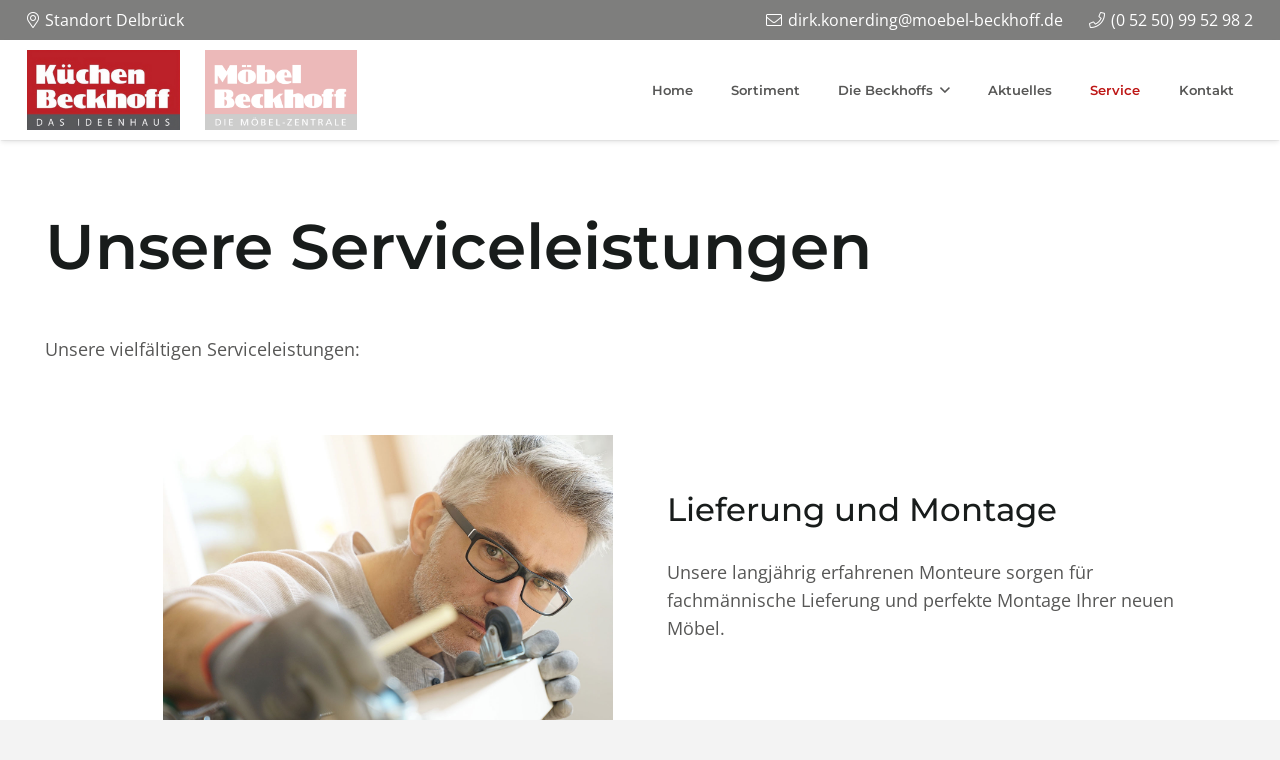

--- FILE ---
content_type: text/html; charset=UTF-8
request_url: https://kuechen-beckhoff.de/serviceleistungen/
body_size: 19497
content:
<!DOCTYPE HTML>
<html lang="de">
<head>
<meta charset="UTF-8">
<meta name='robots' content='index, follow, max-image-preview:large, max-snippet:-1, max-video-preview:-1'/>
<title>Unsere Serviceleistungen | Küchen Beckhoff</title>
<link rel="canonical" href="https://kuechen-beckhoff.de/serviceleistungen/"/>
<meta property="og:locale" content="de_DE"/>
<meta property="og:type" content="article"/>
<meta property="og:title" content="Unsere Serviceleistungen"/>
<meta property="og:url" content="https://kuechen-beckhoff.de/serviceleistungen/"/>
<meta property="og:site_name" content="Küchen Beckhoff"/>
<meta property="article:modified_time" content="2021-06-02T14:10:06+00:00"/>
<meta property="og:image" content="https://kuechen-beckhoff.de/wp-content/uploads/2020/11/LieferungMontage.svg"/>
<meta name="twitter:card" content="summary_large_image"/>
<meta name="twitter:label1" content="Geschätzte Lesezeit"/>
<meta name="twitter:data1" content="4 Minuten"/>
<script type="application/ld+json" class="yoast-schema-graph">{"@context":"https://schema.org","@graph":[{"@type":"WebPage","@id":"https://kuechen-beckhoff.de/serviceleistungen/","url":"https://kuechen-beckhoff.de/serviceleistungen/","name":"Unsere Serviceleistungen | Küchen Beckhoff","isPartOf":{"@id":"https://kuechen-beckhoff.de/#website"},"primaryImageOfPage":{"@id":"https://kuechen-beckhoff.de/serviceleistungen/#primaryimage"},"image":{"@id":"https://kuechen-beckhoff.de/serviceleistungen/#primaryimage"},"thumbnailUrl":"https://kuechen-beckhoff.de/wp-content/uploads/2020/11/LieferungMontage.svg","datePublished":"2016-08-03T09:57:17+00:00","dateModified":"2021-06-02T14:10:06+00:00","breadcrumb":{"@id":"https://kuechen-beckhoff.de/serviceleistungen/#breadcrumb"},"inLanguage":"de","potentialAction":[{"@type":"ReadAction","target":["https://kuechen-beckhoff.de/serviceleistungen/"]}]},{"@type":"ImageObject","inLanguage":"de","@id":"https://kuechen-beckhoff.de/serviceleistungen/#primaryimage","url":"https://kuechen-beckhoff.de/wp-content/uploads/2020/11/LieferungMontage.svg","contentUrl":"https://kuechen-beckhoff.de/wp-content/uploads/2020/11/LieferungMontage.svg"},{"@type":"BreadcrumbList","@id":"https://kuechen-beckhoff.de/serviceleistungen/#breadcrumb","itemListElement":[{"@type":"ListItem","position":1,"name":"Home","item":"https://kuechen-beckhoff.de/"},{"@type":"ListItem","position":2,"name":"Unsere Serviceleistungen"}]},{"@type":"WebSite","@id":"https://kuechen-beckhoff.de/#website","url":"https://kuechen-beckhoff.de/","name":"Küchen Beckhoff","description":"Das Ideenhaus in Delbrück","publisher":{"@id":"https://kuechen-beckhoff.de/#organization"},"potentialAction":[{"@type":"SearchAction","target":{"@type":"EntryPoint","urlTemplate":"https://kuechen-beckhoff.de/?s={search_term_string}"},"query-input":{"@type":"PropertyValueSpecification","valueRequired":true,"valueName":"search_term_string"}}],"inLanguage":"de"},{"@type":"Organization","@id":"https://kuechen-beckhoff.de/#organization","name":"Küchen Beckhoff","url":"https://kuechen-beckhoff.de/","logo":{"@type":"ImageObject","inLanguage":"de","@id":"https://kuechen-beckhoff.de/#/schema/logo/image/","url":"https://kuechen-beckhoff.de/wp-content/uploads/2020/11/kuechen_logo_lowres.jpg","contentUrl":"https://kuechen-beckhoff.de/wp-content/uploads/2020/11/kuechen_logo_lowres.jpg","width":500,"height":262,"caption":"Küchen Beckhoff"},"image":{"@id":"https://kuechen-beckhoff.de/#/schema/logo/image/"}}]}</script>
<link rel="alternate" type="application/rss+xml" title="Küchen Beckhoff &raquo; Feed" href="https://kuechen-beckhoff.de/feed/"/>
<link rel="alternate" type="application/rss+xml" title="Küchen Beckhoff &raquo; Kommentar-Feed" href="https://kuechen-beckhoff.de/comments/feed/"/>
<link rel="alternate" title="oEmbed (JSON)" type="application/json+oembed" href="https://kuechen-beckhoff.de/wp-json/oembed/1.0/embed?url=https%3A%2F%2Fkuechen-beckhoff.de%2Fserviceleistungen%2F"/>
<link rel="alternate" title="oEmbed (XML)" type="text/xml+oembed" href="https://kuechen-beckhoff.de/wp-json/oembed/1.0/embed?url=https%3A%2F%2Fkuechen-beckhoff.de%2Fserviceleistungen%2F&#038;format=xml"/>
<link rel="canonical" href="https://kuechen-beckhoff.de/serviceleistungen/"/>
<meta name="viewport" content="width=device-width, initial-scale=1">
<meta name="theme-color" content="#f5f5f5">
<meta property="og:title" content="Unsere Serviceleistungen | Küchen Beckhoff">
<meta property="og:url" content="https://kuechen-beckhoff.de/serviceleistungen">
<meta property="og:locale" content="de_DE">
<meta property="og:site_name" content="Küchen Beckhoff">
<meta property="og:type" content="website">
<meta property="og:image" content="https://kuechen-beckhoff.de/wp-content/uploads/2021/03/montage.jpg" itemprop="image">
<style id='wp-img-auto-sizes-contain-inline-css'>img:is([sizes=auto i],[sizes^="auto," i]){contain-intrinsic-size:3000px 1500px}</style>
<link rel='stylesheet' id='wpmf-bakery-style-css' href='//kuechen-beckhoff.de/wp-content/cache/wpfc-minified/2b5a04j5/e7ixa.css' media='all'/>
<link rel='stylesheet' id='wpmf-bakery-display-gallery-style-css' href='//kuechen-beckhoff.de/wp-content/cache/wpfc-minified/dqpkn5j5/e7ixa.css' media='all'/>
<link rel='stylesheet' id='sbi_styles-css' href='//kuechen-beckhoff.de/wp-content/cache/wpfc-minified/1or129sy/e7ixa.css' media='all'/>
<style id='wp-emoji-styles-inline-css'>img.wp-smiley, img.emoji{display:inline !important;border:none !important;box-shadow:none !important;height:1em !important;width:1em !important;margin:0 0.07em !important;vertical-align:-0.1em !important;background:none !important;padding:0 !important;}</style>
<link rel='stylesheet' id='us-fonts-css' href='//kuechen-beckhoff.de/wp-content/cache/wpfc-minified/2nafkprh/e7ixa.css' media='all'/>
<link rel='stylesheet' id='dflip-style-css' href='//kuechen-beckhoff.de/wp-content/cache/wpfc-minified/6zuq9hnb/e7ixa.css' media='all'/>
<link rel='stylesheet' id='sp-dsgvo_twbs4_grid-css' href='//kuechen-beckhoff.de/wp-content/cache/wpfc-minified/e4ombvve/e7ixa.css' media='all'/>
<link rel='stylesheet' id='sp-dsgvo-css' href='//kuechen-beckhoff.de/wp-content/cache/wpfc-minified/efbndmb4/e7ixa.css' media='all'/>
<link rel='stylesheet' id='sp-dsgvo_popup-css' href='//kuechen-beckhoff.de/wp-content/cache/wpfc-minified/md9uxj2f/e7ixa.css' media='all'/>
<link rel='stylesheet' id='simplebar-css' href='//kuechen-beckhoff.de/wp-content/cache/wpfc-minified/g0x56w33/e7ixa.css' media='all'/>
<link rel='stylesheet' id='us-style-css' href='//kuechen-beckhoff.de/wp-content/cache/wpfc-minified/88ivywjm/e7ixa.css' media='all'/>
<link rel='stylesheet' id='theme-style-css' href='//kuechen-beckhoff.de/wp-content/themes/Impreza-child/style.css?ver=8.42' media='all'/>
<link rel='stylesheet' id='bsf-Defaults-css' href='//kuechen-beckhoff.de/wp-content/cache/wpfc-minified/fgwg27rs/e7ixa.css' media='all'/>
<link rel='stylesheet' id='ultimate-vc-addons-style-css' href='//kuechen-beckhoff.de/wp-content/cache/wpfc-minified/7adnxhr9/e7o44.css' media='all'/>
<link rel='stylesheet' id='ultimate-vc-addons-animate-css' href='//kuechen-beckhoff.de/wp-content/cache/wpfc-minified/bstj9yq/e7o44.css' media='all'/>
<link rel='stylesheet' id='ultimate-vc-addons-tooltip-css' href='//kuechen-beckhoff.de/wp-content/cache/wpfc-minified/6jg9xynr/e7o44.css' media='all'/>
<link rel='stylesheet' id='ultimate-vc-addons_ihover_css-css' href='//kuechen-beckhoff.de/wp-content/cache/wpfc-minified/ffptbd7q/e7vlz.css' media='all'/>
<script src='//kuechen-beckhoff.de/wp-content/cache/wpfc-minified/g2oc3tj0/e7ixa.js'></script>
<script id="sp-dsgvo-js-extra">var spDsgvoGeneralConfig={"ajaxUrl":"https://kuechen-beckhoff.de/wp-admin/admin-ajax.php","wpJsonUrl":"https://kuechen-beckhoff.de/wp-json/legalweb/v1/","cookieName":"sp_dsgvo_cookie_settings","cookieVersion":"0","cookieLifeTime":"86400","cookieLifeTimeDismiss":"86400","locale":"de_DE","privacyPolicyPageId":"3","privacyPolicyPageUrl":"https://kuechen-beckhoff.de/datenschutz/","imprintPageId":"0","imprintPageUrl":"https://kuechen-beckhoff.de/serviceleistungen/","showNoticeOnClose":"0","initialDisplayType":"none","allIntegrationSlugs":[],"noticeHideEffect":"none","noticeOnScroll":"","noticeOnScrollOffset":"100","currentPageId":"1301","forceCookieInfo":"0","clientSideBlocking":"0"};
var spDsgvoIntegrationConfig=[];
//# sourceURL=sp-dsgvo-js-extra</script>
<script src='//kuechen-beckhoff.de/wp-content/cache/wpfc-minified/fqxyfiba/e7o44.js'></script>
<script></script><link rel="https://api.w.org/" href="https://kuechen-beckhoff.de/wp-json/"/><link rel="alternate" title="JSON" type="application/json" href="https://kuechen-beckhoff.de/wp-json/wp/v2/pages/1301"/><link rel="EditURI" type="application/rsd+xml" title="RSD" href="https://kuechen-beckhoff.de/xmlrpc.php?rsd"/>
<meta name="generator" content="WordPress 6.9"/>
<link rel='shortlink' href='https://kuechen-beckhoff.de/?p=1301'/>
<script id="us_add_no_touch">if(! /Android|webOS|iPhone|iPad|iPod|BlackBerry|IEMobile|Opera Mini/i.test(navigator.userAgent) ){
document.documentElement.classList.add("no-touch");
}</script>
<script id="us_color_scheme_switch_class">if(document.cookie.includes("us_color_scheme_switch_is_on=true") ){
document.documentElement.classList.add("us-color-scheme-on");
}</script>
<style>.sp-dsgvo-blocked-embedding-placeholder
{color:#313334;background:linear-gradient(90deg, #e3ffe7 0%, #d9e7ff 100%);}
a.sp-dsgvo-blocked-embedding-button-enable, a.sp-dsgvo-blocked-embedding-button-enable:hover,
a.sp-dsgvo-blocked-embedding-button-enable:active{color:#313334;border-color:#313334;border-width:2px;}
.wp-embed-aspect-16-9 .sp-dsgvo-blocked-embedding-placeholder, .vc_video-aspect-ratio-169 .sp-dsgvo-blocked-embedding-placeholder,
.elementor-aspect-ratio-169 .sp-dsgvo-blocked-embedding-placeholder{margin-top:-56.25%;
}
.wp-embed-aspect-4-3 .sp-dsgvo-blocked-embedding-placeholder, .vc_video-aspect-ratio-43 .sp-dsgvo-blocked-embedding-placeholder,
.elementor-aspect-ratio-43 .sp-dsgvo-blocked-embedding-placeholder{margin-top:-75%;}
.wp-embed-aspect-3-2 .sp-dsgvo-blocked-embedding-placeholder, .vc_video-aspect-ratio-32 .sp-dsgvo-blocked-embedding-placeholder,
.elementor-aspect-ratio-32 .sp-dsgvo-blocked-embedding-placeholder{margin-top:-66.66%;}</style>
<style>@font-face{font-family:'Roboto';font-style:italic;font-weight:300;src:local('Roboto Light Italic'), local('Roboto-LightItalic'), url(https://kuechen-beckhoff.de/wp-content/plugins/shapepress-dsgvo/public/css/fonts/roboto/Roboto-LightItalic-webfont.woff) format('woff');font-display:swap;}
@font-face{font-family:'Roboto';font-style:italic;font-weight:400;src:local('Roboto Italic'), local('Roboto-Italic'), url(https://kuechen-beckhoff.de/wp-content/plugins/shapepress-dsgvo/public/css/fonts/roboto/Roboto-Italic-webfont.woff) format('woff');font-display:swap;}
@font-face{font-family:'Roboto';font-style:italic;font-weight:700;src:local('Roboto Bold Italic'), local('Roboto-BoldItalic'), url(https://kuechen-beckhoff.de/wp-content/plugins/shapepress-dsgvo/public/css/fonts/roboto/Roboto-BoldItalic-webfont.woff) format('woff');font-display:swap;}
@font-face{font-family:'Roboto';font-style:italic;font-weight:900;src:local('Roboto Black Italic'), local('Roboto-BlackItalic'), url(https://kuechen-beckhoff.de/wp-content/plugins/shapepress-dsgvo/public/css/fonts/roboto/Roboto-BlackItalic-webfont.woff) format('woff');font-display:swap;}
@font-face{font-family:'Roboto';font-style:normal;font-weight:300;src:local('Roboto Light'), local('Roboto-Light'), url(https://kuechen-beckhoff.de/wp-content/plugins/shapepress-dsgvo/public/css/fonts/roboto/Roboto-Light-webfont.woff) format('woff');font-display:swap;}
@font-face{font-family:'Roboto';font-style:normal;font-weight:400;src:local('Roboto Regular'), local('Roboto-Regular'), url(https://kuechen-beckhoff.de/wp-content/plugins/shapepress-dsgvo/public/css/fonts/roboto/Roboto-Regular-webfont.woff) format('woff');font-display:swap;}
@font-face{font-family:'Roboto';font-style:normal;font-weight:700;src:local('Roboto Bold'), local('Roboto-Bold'), url(https://kuechen-beckhoff.de/wp-content/plugins/shapepress-dsgvo/public/css/fonts/roboto/Roboto-Bold-webfont.woff) format('woff');font-display:swap;}
@font-face{font-family:'Roboto';font-style:normal;font-weight:900;src:local('Roboto Black'), local('Roboto-Black'), url(https://kuechen-beckhoff.de/wp-content/plugins/shapepress-dsgvo/public/css/fonts/roboto/Roboto-Black-webfont.woff) format('woff');font-display:swap;}</style>
<meta name="generator" content="Powered by WPBakery Page Builder - drag and drop page builder for WordPress."/>
<link rel="icon" href="https://kuechen-beckhoff.de/wp-content/uploads/2020/11/kuechen_logo_lowres-350x262.jpg" sizes="32x32"/>
<link rel="icon" href="https://kuechen-beckhoff.de/wp-content/uploads/2020/11/kuechen_logo_lowres-350x262.jpg" sizes="192x192"/>
<link rel="apple-touch-icon" href="https://kuechen-beckhoff.de/wp-content/uploads/2020/11/kuechen_logo_lowres-350x262.jpg"/>
<meta name="msapplication-TileImage" content="https://kuechen-beckhoff.de/wp-content/uploads/2020/11/kuechen_logo_lowres-350x262.jpg"/>
<noscript><style>.wpb_animate_when_almost_visible{opacity:1;}</style></noscript>		<style id="us-icon-fonts">@font-face{font-display:swap;font-style:normal;font-family:"fontawesome";font-weight:900;src:url("https://kuechen-beckhoff.de/wp-content/themes/Impreza/fonts/fa-solid-900.woff2?ver=8.42") format("woff2")}.fas{font-family:"fontawesome";font-weight:900}@font-face{font-display:swap;font-style:normal;font-family:"fontawesome";font-weight:400;src:url("https://kuechen-beckhoff.de/wp-content/themes/Impreza/fonts/fa-regular-400.woff2?ver=8.42") format("woff2")}.far{font-family:"fontawesome";font-weight:400}@font-face{font-display:swap;font-style:normal;font-family:"fontawesome";font-weight:300;src:url("https://kuechen-beckhoff.de/wp-content/themes/Impreza/fonts/fa-light-300.woff2?ver=8.42") format("woff2")}.fal{font-family:"fontawesome";font-weight:300}@font-face{font-display:swap;font-style:normal;font-family:"Font Awesome 5 Duotone";font-weight:900;src:url("https://kuechen-beckhoff.de/wp-content/themes/Impreza/fonts/fa-duotone-900.woff2?ver=8.42") format("woff2")}.fad{font-family:"Font Awesome 5 Duotone";font-weight:900}.fad{position:relative}.fad:before{position:absolute}.fad:after{opacity:0.4}@font-face{font-display:swap;font-style:normal;font-family:"Font Awesome 5 Brands";font-weight:400;src:url("https://kuechen-beckhoff.de/wp-content/themes/Impreza/fonts/fa-brands-400.woff2?ver=8.42") format("woff2")}.fab{font-family:"Font Awesome 5 Brands";font-weight:400}@font-face{font-display:block;font-style:normal;font-family:"Material Icons";font-weight:400;src:url("https://kuechen-beckhoff.de/wp-content/themes/Impreza/fonts/material-icons.woff2?ver=8.42") format("woff2")}.material-icons{font-family:"Material Icons";font-weight:400}</style>
<style id="us-theme-options-css">:root{--color-header-middle-bg:#ffffff;--color-header-middle-bg-grad:#ffffff;--color-header-middle-text:#575756;--color-header-middle-text-hover:#be1716;--color-header-transparent-bg:transparent;--color-header-transparent-bg-grad:transparent;--color-header-transparent-text:#333333;--color-header-transparent-text-hover:#e30613;--color-chrome-toolbar:#f5f5f5;--color-header-top-bg:#f6f6f6;--color-header-top-bg-grad:#f6f6f6;--color-header-top-text:#333333;--color-header-top-text-hover:#000000;--color-header-top-transparent-bg:rgba(0,0,0,0.2);--color-header-top-transparent-bg-grad:rgba(0,0,0,0.2);--color-header-top-transparent-text:rgba(255,255,255,0.66);--color-header-top-transparent-text-hover:#ffffff;--color-content-bg:#ffffff;--color-content-bg-grad:#ffffff;--color-content-bg-alt:#f5f5f5;--color-content-bg-alt-grad:#f5f5f5;--color-content-border:#dddddd;--color-content-heading:#181c1b;--color-content-heading-grad:#181c1b;--color-content-text:#575756;--color-content-link:#be1716;--color-content-link-hover:#333333;--color-content-primary:#be1716;--color-content-primary-grad:#be1716;--color-content-secondary:#575756;--color-content-secondary-grad:#575756;--color-content-faded:#8d9691;--color-content-overlay:rgba(0,0,0,0.75);--color-content-overlay-grad:rgba(0,0,0,0.75);--color-alt-content-bg:#f3f3f3;--color-alt-content-bg-grad:#f3f3f3;--color-alt-content-bg-alt:#ffffff;--color-alt-content-bg-alt-grad:#ffffff;--color-alt-content-border:#dddddd;--color-alt-content-heading:#000000;--color-alt-content-heading-grad:#000000;--color-alt-content-text:#333333;--color-alt-content-link:#000000;--color-alt-content-link-hover:#000000;--color-alt-content-primary:#000000;--color-alt-content-primary-grad:#000000;--color-alt-content-secondary:#000000;--color-alt-content-secondary-grad:#000000;--color-alt-content-faded:#999999;--color-alt-content-overlay:rgba(0,0,0,0.75);--color-alt-content-overlay-grad:rgba(0,0,0,0.75);--color-footer-bg:rgba(255,255,255,0.00);--color-footer-bg-grad:rgba(255,255,255,0.00);--color-footer-bg-alt:#181c1b;--color-footer-bg-alt-grad:#181c1b;--color-footer-border:#575756;--color-footer-text:#ffffff;--color-footer-link:#cccccc;--color-footer-link-hover:#333333;--color-subfooter-bg:#222222;--color-subfooter-bg-grad:#222222;--color-subfooter-bg-alt:#333333;--color-subfooter-bg-alt-grad:#333333;--color-subfooter-border:#333333;--color-subfooter-text:#ffffff;--color-subfooter-link:#ffffff;--color-subfooter-link-hover:#ffffff;--color-content-primary-faded:rgba(190,23,22,0.15);--box-shadow:0 5px 15px rgba(0,0,0,.15);--box-shadow-up:0 -5px 15px rgba(0,0,0,.15);--site-canvas-width:1700px;--site-content-width:1600px;--text-block-margin-bottom:0rem;--focus-outline-width:2px}.not_underline_links a{text-decoration:none!important}a{text-decoration:none;text-underline-offset:.2em}.no-touch a:hover{text-decoration:underline;text-decoration-thickness:1px;text-decoration-style:solid;text-decoration-skip-ink:auto;text-underline-offset:.2em}:root{--font-family:"Open Sans";--font-size:18px;--line-height:28px;--font-weight:400;--bold-font-weight:600;--h1-font-family:Montserrat,sans-serif;--h1-font-size:3.5rem;--h1-line-height:1.1;--h1-font-weight:600;--h1-bold-font-weight:700;--h1-text-transform:none;--h1-font-style:normal;--h1-letter-spacing:0em;--h1-margin-bottom:1.5rem;--h2-font-family:var(--h1-font-family);--h2-font-size:2.5rem;--h2-line-height:1.1;--h2-font-weight:500;--h2-bold-font-weight:var(--h1-bold-font-weight);--h2-text-transform:var(--h1-text-transform);--h2-font-style:var(--h1-font-style);--h2-letter-spacing:0em;--h2-margin-bottom:1.5rem;--h3-font-family:var(--h1-font-family);--h3-font-size:1.8rem;--h3-line-height:1.3;--h3-font-weight:500;--h3-bold-font-weight:var(--h1-bold-font-weight);--h3-text-transform:var(--h1-text-transform);--h3-font-style:var(--h1-font-style);--h3-letter-spacing:0em;--h3-margin-bottom:1.5rem;--h4-font-family:var(--h1-font-family);--h4-font-size:1.3rem;--h4-line-height:1.3;--h4-font-weight:500;--h4-bold-font-weight:var(--h1-bold-font-weight);--h4-text-transform:var(--h1-text-transform);--h4-font-style:var(--h1-font-style);--h4-letter-spacing:0em;--h4-margin-bottom:1.5rem;--h5-font-family:var(--h1-font-family);--h5-font-size:22px;--h5-line-height:1.4;--h5-font-weight:500;--h5-bold-font-weight:var(--h1-bold-font-weight);--h5-text-transform:var(--h1-text-transform);--h5-font-style:var(--h1-font-style);--h5-letter-spacing:0em;--h5-margin-bottom:1.5rem;--h6-font-family:var(--h1-font-family);--h6-font-size:20px;--h6-line-height:1.4;--h6-font-weight:500;--h6-bold-font-weight:var(--h1-bold-font-weight);--h6-text-transform:var(--h1-text-transform);--h6-font-style:var(--h1-font-style);--h6-letter-spacing:0em;--h6-margin-bottom:1.5rem}@media(max-width:600px){:root{--font-size:16px;--line-height:27px;--h1-font-size:2rem;--h2-font-size:1.5rem;--h3-font-size:1.6rem;--h5-font-size:20px;--h6-font-size:18px}}h1{font-family:var(--h1-font-family,inherit);font-weight:var(--h1-font-weight,inherit);font-size:var(--h1-font-size,inherit);font-style:var(--h1-font-style,inherit);line-height:var(--h1-line-height,1.4);letter-spacing:var(--h1-letter-spacing,inherit);text-transform:var(--h1-text-transform,inherit);margin-bottom:var(--h1-margin-bottom,1.5rem)}h1>strong{font-weight:var(--h1-bold-font-weight,bold)}h2{font-family:var(--h2-font-family,inherit);font-weight:var(--h2-font-weight,inherit);font-size:var(--h2-font-size,inherit);font-style:var(--h2-font-style,inherit);line-height:var(--h2-line-height,1.4);letter-spacing:var(--h2-letter-spacing,inherit);text-transform:var(--h2-text-transform,inherit);margin-bottom:var(--h2-margin-bottom,1.5rem)}h2>strong{font-weight:var(--h2-bold-font-weight,bold)}h3{font-family:var(--h3-font-family,inherit);font-weight:var(--h3-font-weight,inherit);font-size:var(--h3-font-size,inherit);font-style:var(--h3-font-style,inherit);line-height:var(--h3-line-height,1.4);letter-spacing:var(--h3-letter-spacing,inherit);text-transform:var(--h3-text-transform,inherit);margin-bottom:var(--h3-margin-bottom,1.5rem)}h3>strong{font-weight:var(--h3-bold-font-weight,bold)}h4{font-family:var(--h4-font-family,inherit);font-weight:var(--h4-font-weight,inherit);font-size:var(--h4-font-size,inherit);font-style:var(--h4-font-style,inherit);line-height:var(--h4-line-height,1.4);letter-spacing:var(--h4-letter-spacing,inherit);text-transform:var(--h4-text-transform,inherit);margin-bottom:var(--h4-margin-bottom,1.5rem)}h4>strong{font-weight:var(--h4-bold-font-weight,bold)}h5{font-family:var(--h5-font-family,inherit);font-weight:var(--h5-font-weight,inherit);font-size:var(--h5-font-size,inherit);font-style:var(--h5-font-style,inherit);line-height:var(--h5-line-height,1.4);letter-spacing:var(--h5-letter-spacing,inherit);text-transform:var(--h5-text-transform,inherit);margin-bottom:var(--h5-margin-bottom,1.5rem)}h5>strong{font-weight:var(--h5-bold-font-weight,bold)}h6{font-family:var(--h6-font-family,inherit);font-weight:var(--h6-font-weight,inherit);font-size:var(--h6-font-size,inherit);font-style:var(--h6-font-style,inherit);line-height:var(--h6-line-height,1.4);letter-spacing:var(--h6-letter-spacing,inherit);text-transform:var(--h6-text-transform,inherit);margin-bottom:var(--h6-margin-bottom,1.5rem)}h6>strong{font-weight:var(--h6-bold-font-weight,bold)}body{background:var(--color-alt-content-bg)}@media(max-width:1690px){.l-main .aligncenter{max-width:calc(100vw - 5rem)}}@media(min-width:992px){body.footer_reveal .l-canvas{position:relative;z-index:1}body.footer_reveal .l-footer{position:fixed;bottom:var(--site-outline-width,0px)}body.footer_reveal .l-canvas.type_boxed~.l-footer{left:0;right:0}}@media(min-width:1281px){.l-subheader{--padding-inline:2.5rem}.l-section{--padding-inline:2.5rem}body.usb_preview .hide_on_default{opacity:0.25!important}.vc_hidden-lg,body:not(.usb_preview) .hide_on_default{display:none!important}.default_align_left{text-align:left;justify-content:flex-start}.default_align_right{text-align:right;justify-content:flex-end}.default_align_center{text-align:center;justify-content:center}.w-hwrapper.default_align_center>*{margin-left:calc( var(--hwrapper-gap,1.2rem) / 2 );margin-right:calc( var(--hwrapper-gap,1.2rem) / 2 )}.default_align_justify{justify-content:space-between}.w-hwrapper>.default_align_justify,.default_align_justify>.w-btn{width:100%}*:not(.w-hwrapper:not(.wrap))>.w-btn-wrapper:not([class*="default_align_none"]):not(.align_none){display:block;margin-inline-end:0}}@media(min-width:1025px) and (max-width:1280px){.l-subheader{--padding-inline:2.5rem}.l-section{--padding-inline:2.5rem}body.usb_preview .hide_on_laptops{opacity:0.25!important}.vc_hidden-md,body:not(.usb_preview) .hide_on_laptops{display:none!important}.laptops_align_left{text-align:left;justify-content:flex-start}.laptops_align_right{text-align:right;justify-content:flex-end}.laptops_align_center{text-align:center;justify-content:center}.w-hwrapper.laptops_align_center>*{margin-left:calc( var(--hwrapper-gap,1.2rem) / 2 );margin-right:calc( var(--hwrapper-gap,1.2rem) / 2 )}.laptops_align_justify{justify-content:space-between}.w-hwrapper>.laptops_align_justify,.laptops_align_justify>.w-btn{width:100%}*:not(.w-hwrapper:not(.wrap))>.w-btn-wrapper:not([class*="laptops_align_none"]):not(.align_none){display:block;margin-inline-end:0}.g-cols.via_grid[style*="--laptops-columns-gap"]{gap:var(--laptops-columns-gap,3rem)}}@media(min-width:601px) and (max-width:1024px){.l-subheader{--padding-inline:1rem}.l-section{--padding-inline:2.5rem}body.usb_preview .hide_on_tablets{opacity:0.25!important}.vc_hidden-sm,body:not(.usb_preview) .hide_on_tablets{display:none!important}.tablets_align_left{text-align:left;justify-content:flex-start}.tablets_align_right{text-align:right;justify-content:flex-end}.tablets_align_center{text-align:center;justify-content:center}.w-hwrapper.tablets_align_center>*{margin-left:calc( var(--hwrapper-gap,1.2rem) / 2 );margin-right:calc( var(--hwrapper-gap,1.2rem) / 2 )}.tablets_align_justify{justify-content:space-between}.w-hwrapper>.tablets_align_justify,.tablets_align_justify>.w-btn{width:100%}*:not(.w-hwrapper:not(.wrap))>.w-btn-wrapper:not([class*="tablets_align_none"]):not(.align_none){display:block;margin-inline-end:0}.g-cols.via_grid[style*="--tablets-columns-gap"]{gap:var(--tablets-columns-gap,3rem)}}@media(max-width:600px){.l-subheader{--padding-inline:1rem}.l-section{--padding-inline:1.5rem}body.usb_preview .hide_on_mobiles{opacity:0.25!important}.vc_hidden-xs,body:not(.usb_preview) .hide_on_mobiles{display:none!important}.mobiles_align_left{text-align:left;justify-content:flex-start}.mobiles_align_right{text-align:right;justify-content:flex-end}.mobiles_align_center{text-align:center;justify-content:center}.w-hwrapper.mobiles_align_center>*{margin-left:calc( var(--hwrapper-gap,1.2rem) / 2 );margin-right:calc( var(--hwrapper-gap,1.2rem) / 2 )}.mobiles_align_justify{justify-content:space-between}.w-hwrapper>.mobiles_align_justify,.mobiles_align_justify>.w-btn{width:100%}.w-hwrapper.stack_on_mobiles{display:block}.w-hwrapper.stack_on_mobiles>:not(script){display:block;margin:0 0 var(--hwrapper-gap,1.2rem)}.w-hwrapper.stack_on_mobiles>:last-child{margin-bottom:0}*:not(.w-hwrapper:not(.wrap))>.w-btn-wrapper:not([class*="mobiles_align_none"]):not(.align_none){display:block;margin-inline-end:0}.g-cols.via_grid[style*="--mobiles-columns-gap"]{gap:var(--mobiles-columns-gap,1.5rem)}}@media(max-width:600px){.g-cols.type_default>div[class*="vc_col-xs-"]{margin-top:1rem;margin-bottom:1rem}.g-cols>div:not([class*="vc_col-xs-"]){width:100%;margin:0 0 1.5rem}.g-cols.reversed>div:last-of-type{order:-1}.g-cols.type_boxes>div,.g-cols.reversed>div:first-child,.g-cols:not(.reversed)>div:last-child,.g-cols>div.has_bg_color{margin-bottom:0}.vc_col-xs-1{width:8.3333%}.vc_col-xs-2{width:16.6666%}.vc_col-xs-1\/5{width:20%}.vc_col-xs-3{width:25%}.vc_col-xs-4{width:33.3333%}.vc_col-xs-2\/5{width:40%}.vc_col-xs-5{width:41.6666%}.vc_col-xs-6{width:50%}.vc_col-xs-7{width:58.3333%}.vc_col-xs-3\/5{width:60%}.vc_col-xs-8{width:66.6666%}.vc_col-xs-9{width:75%}.vc_col-xs-4\/5{width:80%}.vc_col-xs-10{width:83.3333%}.vc_col-xs-11{width:91.6666%}.vc_col-xs-12{width:100%}.vc_col-xs-offset-0{margin-left:0}.vc_col-xs-offset-1{margin-left:8.3333%}.vc_col-xs-offset-2{margin-left:16.6666%}.vc_col-xs-offset-1\/5{margin-left:20%}.vc_col-xs-offset-3{margin-left:25%}.vc_col-xs-offset-4{margin-left:33.3333%}.vc_col-xs-offset-2\/5{margin-left:40%}.vc_col-xs-offset-5{margin-left:41.6666%}.vc_col-xs-offset-6{margin-left:50%}.vc_col-xs-offset-7{margin-left:58.3333%}.vc_col-xs-offset-3\/5{margin-left:60%}.vc_col-xs-offset-8{margin-left:66.6666%}.vc_col-xs-offset-9{margin-left:75%}.vc_col-xs-offset-4\/5{margin-left:80%}.vc_col-xs-offset-10{margin-left:83.3333%}.vc_col-xs-offset-11{margin-left:91.6666%}.vc_col-xs-offset-12{margin-left:100%}}@media(min-width:601px){.vc_col-sm-1{width:8.3333%}.vc_col-sm-2{width:16.6666%}.vc_col-sm-1\/5{width:20%}.vc_col-sm-3{width:25%}.vc_col-sm-4{width:33.3333%}.vc_col-sm-2\/5{width:40%}.vc_col-sm-5{width:41.6666%}.vc_col-sm-6{width:50%}.vc_col-sm-7{width:58.3333%}.vc_col-sm-3\/5{width:60%}.vc_col-sm-8{width:66.6666%}.vc_col-sm-9{width:75%}.vc_col-sm-4\/5{width:80%}.vc_col-sm-10{width:83.3333%}.vc_col-sm-11{width:91.6666%}.vc_col-sm-12{width:100%}.vc_col-sm-offset-0{margin-left:0}.vc_col-sm-offset-1{margin-left:8.3333%}.vc_col-sm-offset-2{margin-left:16.6666%}.vc_col-sm-offset-1\/5{margin-left:20%}.vc_col-sm-offset-3{margin-left:25%}.vc_col-sm-offset-4{margin-left:33.3333%}.vc_col-sm-offset-2\/5{margin-left:40%}.vc_col-sm-offset-5{margin-left:41.6666%}.vc_col-sm-offset-6{margin-left:50%}.vc_col-sm-offset-7{margin-left:58.3333%}.vc_col-sm-offset-3\/5{margin-left:60%}.vc_col-sm-offset-8{margin-left:66.6666%}.vc_col-sm-offset-9{margin-left:75%}.vc_col-sm-offset-4\/5{margin-left:80%}.vc_col-sm-offset-10{margin-left:83.3333%}.vc_col-sm-offset-11{margin-left:91.6666%}.vc_col-sm-offset-12{margin-left:100%}}@media(min-width:1025px){.vc_col-md-1{width:8.3333%}.vc_col-md-2{width:16.6666%}.vc_col-md-1\/5{width:20%}.vc_col-md-3{width:25%}.vc_col-md-4{width:33.3333%}.vc_col-md-2\/5{width:40%}.vc_col-md-5{width:41.6666%}.vc_col-md-6{width:50%}.vc_col-md-7{width:58.3333%}.vc_col-md-3\/5{width:60%}.vc_col-md-8{width:66.6666%}.vc_col-md-9{width:75%}.vc_col-md-4\/5{width:80%}.vc_col-md-10{width:83.3333%}.vc_col-md-11{width:91.6666%}.vc_col-md-12{width:100%}.vc_col-md-offset-0{margin-left:0}.vc_col-md-offset-1{margin-left:8.3333%}.vc_col-md-offset-2{margin-left:16.6666%}.vc_col-md-offset-1\/5{margin-left:20%}.vc_col-md-offset-3{margin-left:25%}.vc_col-md-offset-4{margin-left:33.3333%}.vc_col-md-offset-2\/5{margin-left:40%}.vc_col-md-offset-5{margin-left:41.6666%}.vc_col-md-offset-6{margin-left:50%}.vc_col-md-offset-7{margin-left:58.3333%}.vc_col-md-offset-3\/5{margin-left:60%}.vc_col-md-offset-8{margin-left:66.6666%}.vc_col-md-offset-9{margin-left:75%}.vc_col-md-offset-4\/5{margin-left:80%}.vc_col-md-offset-10{margin-left:83.3333%}.vc_col-md-offset-11{margin-left:91.6666%}.vc_col-md-offset-12{margin-left:100%}}@media(min-width:1281px){.vc_col-lg-1{width:8.3333%}.vc_col-lg-2{width:16.6666%}.vc_col-lg-1\/5{width:20%}.vc_col-lg-3{width:25%}.vc_col-lg-4{width:33.3333%}.vc_col-lg-2\/5{width:40%}.vc_col-lg-5{width:41.6666%}.vc_col-lg-6{width:50%}.vc_col-lg-7{width:58.3333%}.vc_col-lg-3\/5{width:60%}.vc_col-lg-8{width:66.6666%}.vc_col-lg-9{width:75%}.vc_col-lg-4\/5{width:80%}.vc_col-lg-10{width:83.3333%}.vc_col-lg-11{width:91.6666%}.vc_col-lg-12{width:100%}.vc_col-lg-offset-0{margin-left:0}.vc_col-lg-offset-1{margin-left:8.3333%}.vc_col-lg-offset-2{margin-left:16.6666%}.vc_col-lg-offset-1\/5{margin-left:20%}.vc_col-lg-offset-3{margin-left:25%}.vc_col-lg-offset-4{margin-left:33.3333%}.vc_col-lg-offset-2\/5{margin-left:40%}.vc_col-lg-offset-5{margin-left:41.6666%}.vc_col-lg-offset-6{margin-left:50%}.vc_col-lg-offset-7{margin-left:58.3333%}.vc_col-lg-offset-3\/5{margin-left:60%}.vc_col-lg-offset-8{margin-left:66.6666%}.vc_col-lg-offset-9{margin-left:75%}.vc_col-lg-offset-4\/5{margin-left:80%}.vc_col-lg-offset-10{margin-left:83.3333%}.vc_col-lg-offset-11{margin-left:91.6666%}.vc_col-lg-offset-12{margin-left:100%}}@media(min-width:601px) and (max-width:1024px){.g-cols.via_flex.type_default>div[class*="vc_col-md-"],.g-cols.via_flex.type_default>div[class*="vc_col-lg-"]{margin-top:1rem;margin-bottom:1rem}}@media(min-width:1025px) and (max-width:1280px){.g-cols.via_flex.type_default>div[class*="vc_col-lg-"]{margin-top:1rem;margin-bottom:1rem}}div[class|="vc_col"].stretched{container-type:inline-size}@container (width >= calc(100cqw - 2rem)) and (min-width:calc(992px - 2rem)){.g-cols.via_flex.type_default>div[class|="vc_col"].stretched>.vc_column-inner{margin:-1rem}}@media(max-width:991px){.l-canvas{overflow:hidden}.g-cols.stacking_default.reversed>div:last-of-type{order:-1}.g-cols.stacking_default.via_flex>div:not([class*="vc_col-xs"]){width:100%;margin:0 0 1.5rem}.g-cols.stacking_default.via_grid.mobiles-cols_1{grid-template-columns:100%}.g-cols.stacking_default.via_flex.type_boxes>div,.g-cols.stacking_default.via_flex.reversed>div:first-child,.g-cols.stacking_default.via_flex:not(.reversed)>div:last-child,.g-cols.stacking_default.via_flex>div.has_bg_color{margin-bottom:0}.g-cols.stacking_default.via_flex.type_default>.wpb_column.stretched{margin-left:-1rem;margin-right:-1rem}.g-cols.stacking_default.via_grid.mobiles-cols_1>.wpb_column.stretched,.g-cols.stacking_default.via_flex.type_boxes>.wpb_column.stretched{margin-left:var(--margin-inline-stretch);margin-right:var(--margin-inline-stretch)}.vc_column-inner.type_sticky>.wpb_wrapper,.vc_column_container.type_sticky>.vc_column-inner{top:0!important}}@media(min-width:992px){body:not(.rtl) .l-section.for_sidebar.at_left>div>.l-sidebar,.rtl .l-section.for_sidebar.at_right>div>.l-sidebar{order:-1}.vc_column_container.type_sticky>.vc_column-inner,.vc_column-inner.type_sticky>.wpb_wrapper{position:-webkit-sticky;position:sticky}.l-section.type_sticky{position:-webkit-sticky;position:sticky;top:0;z-index:21;transition:top 0.3s cubic-bezier(.78,.13,.15,.86) 0.1s}.header_hor .l-header.post_fixed.sticky_auto_hide{z-index:22}.admin-bar .l-section.type_sticky{top:32px}.l-section.type_sticky>.l-section-h{transition:padding-top 0.3s}.header_hor .l-header.pos_fixed:not(.down)~.l-main .l-section.type_sticky:not(:first-of-type){top:var(--header-sticky-height)}.admin-bar.header_hor .l-header.pos_fixed:not(.down)~.l-main .l-section.type_sticky:not(:first-of-type){top:calc( var(--header-sticky-height) + 32px )}.header_hor .l-header.pos_fixed.sticky:not(.down)~.l-main .l-section.type_sticky:first-of-type>.l-section-h{padding-top:var(--header-sticky-height)}.header_hor.headerinpos_bottom .l-header.pos_fixed.sticky:not(.down)~.l-main .l-section.type_sticky:first-of-type>.l-section-h{padding-bottom:var(--header-sticky-height)!important}}@media(max-width:600px){.w-form-row.for_submit[style*=btn-size-mobiles] .w-btn{font-size:var(--btn-size-mobiles)!important}}:focus-visible,input[type=checkbox]:focus-visible + i,input[type=checkbox]:focus-visible~.w-color-switch-box,.w-nav-arrow:focus-visible::before,.woocommerce-mini-cart-item:has(:focus-visible),.w-filter-item-value.w-btn:has(:focus-visible){outline-width:var(--focus-outline-width,2px );outline-style:solid;outline-offset:2px;outline-color:var(--color-content-primary)}.w-toplink,.w-header-show{background:rgba(0,0,0,0.3)}.no-touch .w-toplink.active:hover,.no-touch .w-header-show:hover{background:var(--color-content-primary-grad)}button[type=submit]:not(.w-btn),input[type=submit]:not(.w-btn),.us-nav-style_1>*,.navstyle_1>.owl-nav button,.us-btn-style_1{font-family:var(--h1-font-family);font-style:normal;text-transform:none;font-size:16px;line-height:1.2!important;font-weight:400;letter-spacing:0em;padding:1.1em 4.2em;transition-duration:.3s;border-radius:0em;transition-timing-function:ease;--btn-height:calc(1.2em + 2 * 1.1em);background:#e30613;border-color:#e30613;border-image:none;color:#ffffff!important}button[type=submit]:not(.w-btn):before,input[type=submit]:not(.w-btn),.us-nav-style_1>*:before,.navstyle_1>.owl-nav button:before,.us-btn-style_1:before{border-width:2px}.no-touch button[type=submit]:not(.w-btn):hover,.no-touch input[type=submit]:not(.w-btn):hover,.w-filter-item-value.us-btn-style_1:has(input:checked),.us-nav-style_1>span.current,.no-touch .us-nav-style_1>a:hover,.no-touch .navstyle_1>.owl-nav button:hover,.no-touch .us-btn-style_1:hover{background:transparent;border-color:#575756;border-image:none;color:#575756!important}.us-btn-style_1{overflow:hidden;position:relative;-webkit-transform:translateZ(0)}.us-btn-style_1>*{position:relative;z-index:1}.no-touch .us-btn-style_1:hover{background:#e30613}.us-btn-style_1::after{content:"";position:absolute;transition-duration:inherit;transition-timing-function:inherit;top:0;left:0;right:0;height:0;border-radius:inherit;transition-property:height;background:transparent}.w-filter-item-value.us-btn-style_1:has(input:checked)::after,.no-touch .us-btn-style_1:hover::after{height:100%}.us-nav-style_3>*,.navstyle_3>.owl-nav button,.us-btn-style_3{font-family:var(--h1-font-family);font-style:normal;text-transform:none;font-size:16px;line-height:1.2!important;font-weight:400;letter-spacing:0em;padding:1.1em 4.2em;transition-duration:.3s;border-radius:0em;transition-timing-function:ease;--btn-height:calc(1.2em + 2 * 1.1em);background:transparent;border-color:#575756;border-image:none;color:#575756!important}.us-nav-style_3>*:before,.navstyle_3>.owl-nav button:before,.us-btn-style_3:before{border-width:2px}.w-filter-item-value.us-btn-style_3:has(input:checked),.us-nav-style_3>span.current,.no-touch .us-nav-style_3>a:hover,.no-touch .navstyle_3>.owl-nav button:hover,.no-touch .us-btn-style_3:hover{background:#575756;border-color:#575756;border-image:none;color:#ffffff!important}:root{--inputs-font-family:var(--h1-font-family);--inputs-font-size:16px;--inputs-font-weight:400;--inputs-letter-spacing:0em;--inputs-text-transform:none;--inputs-height:3.2em;--inputs-padding:1em;--inputs-checkbox-size:1.5em;--inputs-border-width:2px;--inputs-border-radius:0rem;--inputs-background:#ffffff;--inputs-border-color:var(--color-content-primary);--inputs-text-color:var(--color-content-primary);--inputs-focus-background:#ffffff;--inputs-focus-border-color:var(--color-content-primary);--inputs-focus-text-color:var(--color-content-primary)}.leaflet-default-icon-path{background-image:url(https://kuechen-beckhoff.de/wp-content/themes/Impreza/common/css/vendor/images/marker-icon.png)}@media(max-width:1280px){.owl-carousel.arrows-hor-pos_on_sides_outside .owl-nav button{transform:none}}</style>
<style id="us-current-header-css">.l-subheader.at_top,.l-subheader.at_top .w-dropdown-list,.l-subheader.at_top .type_mobile .w-nav-list.level_1{background:#7e7e7d;color:#ffffff}.no-touch .l-subheader.at_top a:hover,.no-touch .l-header.bg_transparent .l-subheader.at_top .w-dropdown.opened a:hover{color:#333333}.l-header.bg_transparent:not(.sticky) .l-subheader.at_top{background:var(--color-header-middle-bg);color:var(--color-header-top-transparent-text)}.no-touch .l-header.bg_transparent:not(.sticky) .at_top .w-cart-link:hover,.no-touch .l-header.bg_transparent:not(.sticky) .at_top .w-text a:hover,.no-touch .l-header.bg_transparent:not(.sticky) .at_top .w-html a:hover,.no-touch .l-header.bg_transparent:not(.sticky) .at_top .w-nav>a:hover,.no-touch .l-header.bg_transparent:not(.sticky) .at_top .w-menu a:hover,.no-touch .l-header.bg_transparent:not(.sticky) .at_top .w-search>a:hover,.no-touch .l-header.bg_transparent:not(.sticky) .at_top .w-socials.shape_none.color_text a:hover,.no-touch .l-header.bg_transparent:not(.sticky) .at_top .w-socials.shape_none.color_link a:hover,.no-touch .l-header.bg_transparent:not(.sticky) .at_top .w-dropdown a:hover,.no-touch .l-header.bg_transparent:not(.sticky) .at_top .type_desktop .menu-item.level_1.opened>a,.no-touch .l-header.bg_transparent:not(.sticky) .at_top .type_desktop .menu-item.level_1:hover>a{color:var(--color-header-top-transparent-text-hover)}.l-subheader.at_middle,.l-subheader.at_middle .w-dropdown-list,.l-subheader.at_middle .type_mobile .w-nav-list.level_1{background:var(--color-header-middle-bg);color:var(--color-header-middle-text)}.no-touch .l-subheader.at_middle a:hover,.no-touch .l-header.bg_transparent .l-subheader.at_middle .w-dropdown.opened a:hover{color:var(--color-header-middle-text-hover)}.l-header.bg_transparent:not(.sticky) .l-subheader.at_middle{background:var(--color-header-middle-bg);color:var(--color-header-transparent-text)}.no-touch .l-header.bg_transparent:not(.sticky) .at_middle .w-cart-link:hover,.no-touch .l-header.bg_transparent:not(.sticky) .at_middle .w-text a:hover,.no-touch .l-header.bg_transparent:not(.sticky) .at_middle .w-html a:hover,.no-touch .l-header.bg_transparent:not(.sticky) .at_middle .w-nav>a:hover,.no-touch .l-header.bg_transparent:not(.sticky) .at_middle .w-menu a:hover,.no-touch .l-header.bg_transparent:not(.sticky) .at_middle .w-search>a:hover,.no-touch .l-header.bg_transparent:not(.sticky) .at_middle .w-socials.shape_none.color_text a:hover,.no-touch .l-header.bg_transparent:not(.sticky) .at_middle .w-socials.shape_none.color_link a:hover,.no-touch .l-header.bg_transparent:not(.sticky) .at_middle .w-dropdown a:hover,.no-touch .l-header.bg_transparent:not(.sticky) .at_middle .type_desktop .menu-item.level_1.opened>a,.no-touch .l-header.bg_transparent:not(.sticky) .at_middle .type_desktop .menu-item.level_1:hover>a{color:var(--color-header-transparent-text-hover)}.header_ver .l-header{background:var(--color-header-middle-bg);color:var(--color-header-middle-text)}@media(min-width:1201px){.hidden_for_default{display:none!important}.l-subheader.at_bottom{display:none}.l-header{position:relative;z-index:111}.l-subheader{margin:0 auto}.l-subheader.width_full{padding-left:1.5rem;padding-right:1.5rem}.l-subheader-h{display:flex;align-items:center;position:relative;margin:0 auto;max-width:var(--site-content-width,1200px);height:inherit}.w-header-show{display:none}.l-header.pos_fixed{position:fixed;left:var(--site-outline-width,0);right:var(--site-outline-width,0)}.l-header.pos_fixed:not(.notransition) .l-subheader{transition-property:transform,background,box-shadow,line-height,height,visibility;transition-duration:.3s;transition-timing-function:cubic-bezier(.78,.13,.15,.86)}.headerinpos_bottom.sticky_first_section .l-header.pos_fixed{position:fixed!important}.header_hor .l-header.sticky_auto_hide{transition:margin .3s cubic-bezier(.78,.13,.15,.86) .1s}.header_hor .l-header.sticky_auto_hide.down{margin-top:calc(-1.1 * var(--header-sticky-height,0px) )}.l-header.bg_transparent:not(.sticky) .l-subheader{box-shadow:none!important;background:none}.l-header.bg_transparent~.l-main .l-section.width_full.height_auto:first-of-type>.l-section-h{padding-top:0!important;padding-bottom:0!important}.l-header.pos_static.bg_transparent{position:absolute;left:var(--site-outline-width,0);right:var(--site-outline-width,0)}.l-subheader.width_full .l-subheader-h{max-width:none!important}.l-header.shadow_thin .l-subheader.at_middle,.l-header.shadow_thin .l-subheader.at_bottom{box-shadow:0 1px 0 rgba(0,0,0,0.08)}.l-header.shadow_wide .l-subheader.at_middle,.l-header.shadow_wide .l-subheader.at_bottom{box-shadow:0 3px 5px -1px rgba(0,0,0,0.1),0 2px 1px -1px rgba(0,0,0,0.05)}.header_hor .l-subheader-cell>.w-cart{margin-left:0;margin-right:0}:root{--header-height:140px;--header-sticky-height:80px}.l-header:before{content:'140'}.l-header.sticky:before{content:'80'}.l-subheader.at_top{line-height:40px;height:40px;overflow:visible;visibility:visible}.l-header.sticky .l-subheader.at_top{line-height:0px;height:0px;overflow:hidden;visibility:hidden}.l-subheader.at_middle{line-height:100px;height:100px;overflow:visible;visibility:visible}.l-header.sticky .l-subheader.at_middle{line-height:80px;height:80px;overflow:visible;visibility:visible}.l-subheader.at_bottom{line-height:50px;height:50px;overflow:visible;visibility:visible}.l-header.sticky .l-subheader.at_bottom{line-height:50px;height:50px;overflow:visible;visibility:visible}.headerinpos_above .l-header.pos_fixed{overflow:hidden;transition:transform 0.3s;transform:translate3d(0,-100%,0)}.headerinpos_above .l-header.pos_fixed.sticky{overflow:visible;transform:none}.headerinpos_above .l-header.pos_fixed~.l-section>.l-section-h,.headerinpos_above .l-header.pos_fixed~.l-main .l-section:first-of-type>.l-section-h{padding-top:0!important}.headerinpos_below .l-header.pos_fixed:not(.sticky){position:absolute;top:100%}.headerinpos_below .l-header.pos_fixed~.l-main>.l-section:first-of-type>.l-section-h{padding-top:0!important}.headerinpos_below .l-header.pos_fixed~.l-main .l-section.full_height:nth-of-type(2){min-height:100vh}.headerinpos_below .l-header.pos_fixed~.l-main>.l-section:nth-of-type(2)>.l-section-h{padding-top:var(--header-height)}.headerinpos_bottom .l-header.pos_fixed:not(.sticky){position:absolute;top:100vh}.headerinpos_bottom .l-header.pos_fixed~.l-main>.l-section:first-of-type>.l-section-h{padding-top:0!important}.headerinpos_bottom .l-header.pos_fixed~.l-main>.l-section:first-of-type>.l-section-h{padding-bottom:var(--header-height)}.headerinpos_bottom .l-header.pos_fixed.bg_transparent~.l-main .l-section.valign_center:not(.height_auto):first-of-type>.l-section-h{top:calc( var(--header-height) / 2 )}.headerinpos_bottom .l-header.pos_fixed:not(.sticky) .w-cart.layout_dropdown .w-cart-content,.headerinpos_bottom .l-header.pos_fixed:not(.sticky) .w-nav.type_desktop .w-nav-list.level_2{bottom:100%;transform-origin:0 100%}.headerinpos_bottom .l-header.pos_fixed:not(.sticky) .w-nav.type_mobile.m_layout_dropdown .w-nav-list.level_1{top:auto;bottom:100%;box-shadow:var(--box-shadow-up)}.headerinpos_bottom .l-header.pos_fixed:not(.sticky) .w-nav.type_desktop .w-nav-list.level_3,.headerinpos_bottom .l-header.pos_fixed:not(.sticky) .w-nav.type_desktop .w-nav-list.level_4{top:auto;bottom:0;transform-origin:0 100%}.headerinpos_bottom .l-header.pos_fixed:not(.sticky) .w-dropdown-list{top:auto;bottom:-0.4em;padding-top:0.4em;padding-bottom:2.4em}.admin-bar .l-header.pos_static.bg_solid~.l-main .l-section.full_height:first-of-type{min-height:calc( 100vh - var(--header-height) - 32px )}.admin-bar .l-header.pos_fixed:not(.sticky_auto_hide)~.l-main .l-section.full_height:not(:first-of-type){min-height:calc( 100vh - var(--header-sticky-height) - 32px )}.admin-bar.headerinpos_below .l-header.pos_fixed~.l-main .l-section.full_height:nth-of-type(2){min-height:calc(100vh - 32px)}}@media(min-width:1025px) and (max-width:1200px){.hidden_for_laptops{display:none!important}.l-subheader.at_bottom{display:none}.l-header{position:relative;z-index:111}.l-subheader{margin:0 auto}.l-subheader.width_full{padding-left:1.5rem;padding-right:1.5rem}.l-subheader-h{display:flex;align-items:center;position:relative;margin:0 auto;max-width:var(--site-content-width,1200px);height:inherit}.w-header-show{display:none}.l-header.pos_fixed{position:fixed;left:var(--site-outline-width,0);right:var(--site-outline-width,0)}.l-header.pos_fixed:not(.notransition) .l-subheader{transition-property:transform,background,box-shadow,line-height,height,visibility;transition-duration:.3s;transition-timing-function:cubic-bezier(.78,.13,.15,.86)}.headerinpos_bottom.sticky_first_section .l-header.pos_fixed{position:fixed!important}.header_hor .l-header.sticky_auto_hide{transition:margin .3s cubic-bezier(.78,.13,.15,.86) .1s}.header_hor .l-header.sticky_auto_hide.down{margin-top:calc(-1.1 * var(--header-sticky-height,0px) )}.l-header.bg_transparent:not(.sticky) .l-subheader{box-shadow:none!important;background:none}.l-header.bg_transparent~.l-main .l-section.width_full.height_auto:first-of-type>.l-section-h{padding-top:0!important;padding-bottom:0!important}.l-header.pos_static.bg_transparent{position:absolute;left:var(--site-outline-width,0);right:var(--site-outline-width,0)}.l-subheader.width_full .l-subheader-h{max-width:none!important}.l-header.shadow_thin .l-subheader.at_middle,.l-header.shadow_thin .l-subheader.at_bottom{box-shadow:0 1px 0 rgba(0,0,0,0.08)}.l-header.shadow_wide .l-subheader.at_middle,.l-header.shadow_wide .l-subheader.at_bottom{box-shadow:0 3px 5px -1px rgba(0,0,0,0.1),0 2px 1px -1px rgba(0,0,0,0.05)}.header_hor .l-subheader-cell>.w-cart{margin-left:0;margin-right:0}:root{--header-height:140px;--header-sticky-height:80px}.l-header:before{content:'140'}.l-header.sticky:before{content:'80'}.l-subheader.at_top{line-height:40px;height:40px;overflow:visible;visibility:visible}.l-header.sticky .l-subheader.at_top{line-height:0px;height:0px;overflow:hidden;visibility:hidden}.l-subheader.at_middle{line-height:100px;height:100px;overflow:visible;visibility:visible}.l-header.sticky .l-subheader.at_middle{line-height:80px;height:80px;overflow:visible;visibility:visible}.l-subheader.at_bottom{line-height:50px;height:50px;overflow:visible;visibility:visible}.l-header.sticky .l-subheader.at_bottom{line-height:50px;height:50px;overflow:visible;visibility:visible}.headerinpos_above .l-header.pos_fixed{overflow:hidden;transition:transform 0.3s;transform:translate3d(0,-100%,0)}.headerinpos_above .l-header.pos_fixed.sticky{overflow:visible;transform:none}.headerinpos_above .l-header.pos_fixed~.l-section>.l-section-h,.headerinpos_above .l-header.pos_fixed~.l-main .l-section:first-of-type>.l-section-h{padding-top:0!important}.headerinpos_below .l-header.pos_fixed:not(.sticky){position:absolute;top:100%}.headerinpos_below .l-header.pos_fixed~.l-main>.l-section:first-of-type>.l-section-h{padding-top:0!important}.headerinpos_below .l-header.pos_fixed~.l-main .l-section.full_height:nth-of-type(2){min-height:100vh}.headerinpos_below .l-header.pos_fixed~.l-main>.l-section:nth-of-type(2)>.l-section-h{padding-top:var(--header-height)}.headerinpos_bottom .l-header.pos_fixed:not(.sticky){position:absolute;top:100vh}.headerinpos_bottom .l-header.pos_fixed~.l-main>.l-section:first-of-type>.l-section-h{padding-top:0!important}.headerinpos_bottom .l-header.pos_fixed~.l-main>.l-section:first-of-type>.l-section-h{padding-bottom:var(--header-height)}.headerinpos_bottom .l-header.pos_fixed.bg_transparent~.l-main .l-section.valign_center:not(.height_auto):first-of-type>.l-section-h{top:calc( var(--header-height) / 2 )}.headerinpos_bottom .l-header.pos_fixed:not(.sticky) .w-cart.layout_dropdown .w-cart-content,.headerinpos_bottom .l-header.pos_fixed:not(.sticky) .w-nav.type_desktop .w-nav-list.level_2{bottom:100%;transform-origin:0 100%}.headerinpos_bottom .l-header.pos_fixed:not(.sticky) .w-nav.type_mobile.m_layout_dropdown .w-nav-list.level_1{top:auto;bottom:100%;box-shadow:var(--box-shadow-up)}.headerinpos_bottom .l-header.pos_fixed:not(.sticky) .w-nav.type_desktop .w-nav-list.level_3,.headerinpos_bottom .l-header.pos_fixed:not(.sticky) .w-nav.type_desktop .w-nav-list.level_4{top:auto;bottom:0;transform-origin:0 100%}.headerinpos_bottom .l-header.pos_fixed:not(.sticky) .w-dropdown-list{top:auto;bottom:-0.4em;padding-top:0.4em;padding-bottom:2.4em}.admin-bar .l-header.pos_static.bg_solid~.l-main .l-section.full_height:first-of-type{min-height:calc( 100vh - var(--header-height) - 32px )}.admin-bar .l-header.pos_fixed:not(.sticky_auto_hide)~.l-main .l-section.full_height:not(:first-of-type){min-height:calc( 100vh - var(--header-sticky-height) - 32px )}.admin-bar.headerinpos_below .l-header.pos_fixed~.l-main .l-section.full_height:nth-of-type(2){min-height:calc(100vh - 32px)}}@media(min-width:601px) and (max-width:1024px){.hidden_for_tablets{display:none!important}.l-subheader.at_top{display:none}.l-subheader.at_bottom{display:none}.l-header{position:relative;z-index:111}.l-subheader{margin:0 auto}.l-subheader.width_full{padding-left:1.5rem;padding-right:1.5rem}.l-subheader-h{display:flex;align-items:center;position:relative;margin:0 auto;max-width:var(--site-content-width,1200px);height:inherit}.w-header-show{display:none}.l-header.pos_fixed{position:fixed;left:var(--site-outline-width,0);right:var(--site-outline-width,0)}.l-header.pos_fixed:not(.notransition) .l-subheader{transition-property:transform,background,box-shadow,line-height,height,visibility;transition-duration:.3s;transition-timing-function:cubic-bezier(.78,.13,.15,.86)}.headerinpos_bottom.sticky_first_section .l-header.pos_fixed{position:fixed!important}.header_hor .l-header.sticky_auto_hide{transition:margin .3s cubic-bezier(.78,.13,.15,.86) .1s}.header_hor .l-header.sticky_auto_hide.down{margin-top:calc(-1.1 * var(--header-sticky-height,0px) )}.l-header.bg_transparent:not(.sticky) .l-subheader{box-shadow:none!important;background:none}.l-header.bg_transparent~.l-main .l-section.width_full.height_auto:first-of-type>.l-section-h{padding-top:0!important;padding-bottom:0!important}.l-header.pos_static.bg_transparent{position:absolute;left:var(--site-outline-width,0);right:var(--site-outline-width,0)}.l-subheader.width_full .l-subheader-h{max-width:none!important}.l-header.shadow_thin .l-subheader.at_middle,.l-header.shadow_thin .l-subheader.at_bottom{box-shadow:0 1px 0 rgba(0,0,0,0.08)}.l-header.shadow_wide .l-subheader.at_middle,.l-header.shadow_wide .l-subheader.at_bottom{box-shadow:0 3px 5px -1px rgba(0,0,0,0.1),0 2px 1px -1px rgba(0,0,0,0.05)}.header_hor .l-subheader-cell>.w-cart{margin-left:0;margin-right:0}:root{--header-height:80px;--header-sticky-height:60px}.l-header:before{content:'80'}.l-header.sticky:before{content:'60'}.l-subheader.at_top{line-height:40px;height:40px;overflow:visible;visibility:visible}.l-header.sticky .l-subheader.at_top{line-height:0px;height:0px;overflow:hidden;visibility:hidden}.l-subheader.at_middle{line-height:80px;height:80px;overflow:visible;visibility:visible}.l-header.sticky .l-subheader.at_middle{line-height:60px;height:60px;overflow:visible;visibility:visible}.l-subheader.at_bottom{line-height:50px;height:50px;overflow:visible;visibility:visible}.l-header.sticky .l-subheader.at_bottom{line-height:50px;height:50px;overflow:visible;visibility:visible}}@media(max-width:600px){.hidden_for_mobiles{display:none!important}.l-subheader.at_top{display:none}.l-subheader.at_bottom{display:none}.l-header{position:relative;z-index:111}.l-subheader{margin:0 auto}.l-subheader.width_full{padding-left:1.5rem;padding-right:1.5rem}.l-subheader-h{display:flex;align-items:center;position:relative;margin:0 auto;max-width:var(--site-content-width,1200px);height:inherit}.w-header-show{display:none}.l-header.pos_fixed{position:fixed;left:var(--site-outline-width,0);right:var(--site-outline-width,0)}.l-header.pos_fixed:not(.notransition) .l-subheader{transition-property:transform,background,box-shadow,line-height,height,visibility;transition-duration:.3s;transition-timing-function:cubic-bezier(.78,.13,.15,.86)}.headerinpos_bottom.sticky_first_section .l-header.pos_fixed{position:fixed!important}.header_hor .l-header.sticky_auto_hide{transition:margin .3s cubic-bezier(.78,.13,.15,.86) .1s}.header_hor .l-header.sticky_auto_hide.down{margin-top:calc(-1.1 * var(--header-sticky-height,0px) )}.l-header.bg_transparent:not(.sticky) .l-subheader{box-shadow:none!important;background:none}.l-header.bg_transparent~.l-main .l-section.width_full.height_auto:first-of-type>.l-section-h{padding-top:0!important;padding-bottom:0!important}.l-header.pos_static.bg_transparent{position:absolute;left:var(--site-outline-width,0);right:var(--site-outline-width,0)}.l-subheader.width_full .l-subheader-h{max-width:none!important}.l-header.shadow_thin .l-subheader.at_middle,.l-header.shadow_thin .l-subheader.at_bottom{box-shadow:0 1px 0 rgba(0,0,0,0.08)}.l-header.shadow_wide .l-subheader.at_middle,.l-header.shadow_wide .l-subheader.at_bottom{box-shadow:0 3px 5px -1px rgba(0,0,0,0.1),0 2px 1px -1px rgba(0,0,0,0.05)}.header_hor .l-subheader-cell>.w-cart{margin-left:0;margin-right:0}:root{--header-height:60px;--header-sticky-height:60px}.l-header:before{content:'60'}.l-header.sticky:before{content:'60'}.l-subheader.at_top{line-height:40px;height:40px;overflow:visible;visibility:visible}.l-header.sticky .l-subheader.at_top{line-height:0px;height:0px;overflow:hidden;visibility:hidden}.l-subheader.at_middle{line-height:60px;height:60px;overflow:visible;visibility:visible}.l-header.sticky .l-subheader.at_middle{line-height:60px;height:60px;overflow:visible;visibility:visible}.l-subheader.at_bottom{line-height:50px;height:50px;overflow:visible;visibility:visible}.l-header.sticky .l-subheader.at_bottom{line-height:50px;height:50px;overflow:visible;visibility:visible}}@media(min-width:1201px){.ush_image_1{height:80px!important}.l-header.sticky .ush_image_1{height:65px!important}}@media(min-width:1025px) and (max-width:1200px){.ush_image_1{height:30px!important}.l-header.sticky .ush_image_1{height:30px!important}}@media(min-width:601px) and (max-width:1024px){.ush_image_1{height:36px!important}.l-header.sticky .ush_image_1{height:36px!important}}@media(max-width:600px){.ush_image_1{height:36px!important}.l-header.sticky .ush_image_1{height:36px!important}}@media(min-width:1201px){.ush_image_2{height:80px!important}.l-header.sticky .ush_image_2{height:65px!important}}@media(min-width:1025px) and (max-width:1200px){.ush_image_2{height:30px!important}.l-header.sticky .ush_image_2{height:30px!important}}@media(min-width:601px) and (max-width:1024px){.ush_image_2{height:36px!important}.l-header.sticky .ush_image_2{height:36px!important}}@media(max-width:600px){.ush_image_2{height:36px!important}.l-header.sticky .ush_image_2{height:36px!important}}.header_hor .ush_menu_1.type_desktop .menu-item.level_1>a:not(.w-btn){padding-left:1.5vw;padding-right:1.5vw}.header_hor .ush_menu_1.type_desktop .menu-item.level_1>a.w-btn{margin-left:1.5vw;margin-right:1.5vw}.header_hor .ush_menu_1.type_desktop.align-edges>.w-nav-list.level_1{margin-left:-1.5vw;margin-right:-1.5vw}.header_ver .ush_menu_1.type_desktop .menu-item.level_1>a:not(.w-btn){padding-top:1.5vw;padding-bottom:1.5vw}.header_ver .ush_menu_1.type_desktop .menu-item.level_1>a.w-btn{margin-top:1.5vw;margin-bottom:1.5vw}.ush_menu_1.type_desktop .menu-item:not(.level_1){font-size:0.8rem}.ush_menu_1.type_mobile .w-nav-anchor.level_1,.ush_menu_1.type_mobile .w-nav-anchor.level_1 + .w-nav-arrow{font-size:1.1rem}.ush_menu_1.type_mobile .w-nav-anchor:not(.level_1),.ush_menu_1.type_mobile .w-nav-anchor:not(.level_1) + .w-nav-arrow{font-size:0.9rem}@media(min-width:1201px){.ush_menu_1 .w-nav-icon{--icon-size:24px;--icon-size-int:24}}@media(min-width:1025px) and (max-width:1200px){.ush_menu_1 .w-nav-icon{--icon-size:32px;--icon-size-int:32}}@media(min-width:601px) and (max-width:1024px){.ush_menu_1 .w-nav-icon{--icon-size:22px;--icon-size-int:22}}@media(max-width:600px){.ush_menu_1 .w-nav-icon{--icon-size:20px;--icon-size-int:20}}@media screen and (max-width:1199px){.w-nav.ush_menu_1>.w-nav-list.level_1{display:none}.ush_menu_1 .w-nav-control{display:flex}}.no-touch .ush_menu_1 .w-nav-item.level_1.opened>a:not(.w-btn),.no-touch .ush_menu_1 .w-nav-item.level_1:hover>a:not(.w-btn){background:transparent;color:var(--color-header-middle-text-hover)}.ush_menu_1 .w-nav-item.level_1.current-menu-item>a:not(.w-btn),.ush_menu_1 .w-nav-item.level_1.current-menu-ancestor>a:not(.w-btn),.ush_menu_1 .w-nav-item.level_1.current-page-ancestor>a:not(.w-btn){background:transparent;color:var(--color-header-middle-text-hover)}.l-header.bg_transparent:not(.sticky) .ush_menu_1.type_desktop .w-nav-item.level_1.current-menu-item>a:not(.w-btn),.l-header.bg_transparent:not(.sticky) .ush_menu_1.type_desktop .w-nav-item.level_1.current-menu-ancestor>a:not(.w-btn),.l-header.bg_transparent:not(.sticky) .ush_menu_1.type_desktop .w-nav-item.level_1.current-page-ancestor>a:not(.w-btn){background:transparent;color:var(--color-header-transparent-text-hover)}.ush_menu_1 .w-nav-list:not(.level_1){background:var(--color-header-middle-bg);color:var(--color-header-middle-text)}.no-touch .ush_menu_1 .w-nav-item:not(.level_1)>a:focus,.no-touch .ush_menu_1 .w-nav-item:not(.level_1):hover>a{background:var(--color-header-middle-text-hover);color:var(--color-header-middle-bg)}.ush_menu_1 .w-nav-item:not(.level_1).current-menu-item>a,.ush_menu_1 .w-nav-item:not(.level_1).current-menu-ancestor>a,.ush_menu_1 .w-nav-item:not(.level_1).current-page-ancestor>a{background:transparent;color:var(--color-header-middle-text-hover)}.ush_menu_1{font-family:var(--h1-font-family)!important;font-weight:600!important;font-size:calc(8px + 0.4vw)!important}.ush_text_3{font-size:16px!important}.ush_text_4{font-size:16px!important}.ush_text_2{font-size:16px!important}</style>
<style id="us-custom-css">.ult-ih-info{transition-duration:0.5s!important}.logo_active{height:auto;overflow:visible}.logo_active img{transition:all 0.3s ease}.logo_active:hover img{-webkit-backface-visibility:hidden;-webkit-transform:translateZ(0) scale(1.05,1.05);transform:translateZ(0) scale(1.05,1.05);image-rendering:optimizeSpeed;image-rendering:-moz-crisp-edges;image-rendering:-o-crisp-edges;image-rendering:-webkit-optimize-contrast;image-rendering:optimize-contrast;-ms-interpolation-mode:nearest-neighbor;filter:blur(0)}.logo_inv{height:auto;overflow:visible}.logo_inv img{filter:grayscale(100%);filter:opacity(30%);transition:all 0.3s ease}.logo_inv:hover img{-webkit-backface-visibility:hidden;-webkit-transform:translateZ(0) scale(1.05,1.05);transform:translateZ(0) scale(1.05,1.05);image-rendering:optimizeSpeed;image-rendering:-moz-crisp-edges;image-rendering:-o-crisp-edges;image-rendering:-webkit-optimize-contrast;image-rendering:optimize-contrast;-ms-interpolation-mode:nearest-neighbor;filter:blur(0)}.level_2{font-weight:100!important}</style>
<style id="us-design-options-css">.us_custom_afa3427b{padding-bottom:0!important;background:#7e7e7d!important}.us_custom_d285a4ef{width:100%!important;min-width:100%!important}.us_custom_2a0d4d94{text-align:center!important;max-width:160px!important;margin:auto!important}.us_custom_eb849559{text-align:center!important}.us_custom_f95c3f05{margin-top:0!important;margin-bottom:0!important;padding-top:30px!important;padding-bottom:30px!important;background:#7e7e7d!important}.us_custom_17cc4fa6{color:#ffffff!important;text-align:center!important;font-size:15px!important}</style><style data-type="us_custom-css">.ult-ih-info{background-color:rgba(255,255,255,0.75)!important}.ult-ih-item.ult-ih-circle.ult-ih-effect17:hover .ult-ih-image-block:before,.ult-ih-item.ult-ih-square.ult-ih-effect17:hover .ult-ih-image-block:before{-webkit-box-shadow:inset 0 0 0!important;-moz-box-shadow:inset 0 0 0!important;box-shadow:inset 0 0 0!important}</style><style id='global-styles-inline-css'>:root{--wp--preset--aspect-ratio--square:1;--wp--preset--aspect-ratio--4-3:4/3;--wp--preset--aspect-ratio--3-4:3/4;--wp--preset--aspect-ratio--3-2:3/2;--wp--preset--aspect-ratio--2-3:2/3;--wp--preset--aspect-ratio--16-9:16/9;--wp--preset--aspect-ratio--9-16:9/16;--wp--preset--color--black:#000000;--wp--preset--color--cyan-bluish-gray:#abb8c3;--wp--preset--color--white:#ffffff;--wp--preset--color--pale-pink:#f78da7;--wp--preset--color--vivid-red:#cf2e2e;--wp--preset--color--luminous-vivid-orange:#ff6900;--wp--preset--color--luminous-vivid-amber:#fcb900;--wp--preset--color--light-green-cyan:#7bdcb5;--wp--preset--color--vivid-green-cyan:#00d084;--wp--preset--color--pale-cyan-blue:#8ed1fc;--wp--preset--color--vivid-cyan-blue:#0693e3;--wp--preset--color--vivid-purple:#9b51e0;--wp--preset--gradient--vivid-cyan-blue-to-vivid-purple:linear-gradient(135deg,rgb(6,147,227) 0%,rgb(155,81,224) 100%);--wp--preset--gradient--light-green-cyan-to-vivid-green-cyan:linear-gradient(135deg,rgb(122,220,180) 0%,rgb(0,208,130) 100%);--wp--preset--gradient--luminous-vivid-amber-to-luminous-vivid-orange:linear-gradient(135deg,rgb(252,185,0) 0%,rgb(255,105,0) 100%);--wp--preset--gradient--luminous-vivid-orange-to-vivid-red:linear-gradient(135deg,rgb(255,105,0) 0%,rgb(207,46,46) 100%);--wp--preset--gradient--very-light-gray-to-cyan-bluish-gray:linear-gradient(135deg,rgb(238,238,238) 0%,rgb(169,184,195) 100%);--wp--preset--gradient--cool-to-warm-spectrum:linear-gradient(135deg,rgb(74,234,220) 0%,rgb(151,120,209) 20%,rgb(207,42,186) 40%,rgb(238,44,130) 60%,rgb(251,105,98) 80%,rgb(254,248,76) 100%);--wp--preset--gradient--blush-light-purple:linear-gradient(135deg,rgb(255,206,236) 0%,rgb(152,150,240) 100%);--wp--preset--gradient--blush-bordeaux:linear-gradient(135deg,rgb(254,205,165) 0%,rgb(254,45,45) 50%,rgb(107,0,62) 100%);--wp--preset--gradient--luminous-dusk:linear-gradient(135deg,rgb(255,203,112) 0%,rgb(199,81,192) 50%,rgb(65,88,208) 100%);--wp--preset--gradient--pale-ocean:linear-gradient(135deg,rgb(255,245,203) 0%,rgb(182,227,212) 50%,rgb(51,167,181) 100%);--wp--preset--gradient--electric-grass:linear-gradient(135deg,rgb(202,248,128) 0%,rgb(113,206,126) 100%);--wp--preset--gradient--midnight:linear-gradient(135deg,rgb(2,3,129) 0%,rgb(40,116,252) 100%);--wp--preset--font-size--small:13px;--wp--preset--font-size--medium:20px;--wp--preset--font-size--large:36px;--wp--preset--font-size--x-large:42px;--wp--preset--spacing--20:0.44rem;--wp--preset--spacing--30:0.67rem;--wp--preset--spacing--40:1rem;--wp--preset--spacing--50:1.5rem;--wp--preset--spacing--60:2.25rem;--wp--preset--spacing--70:3.38rem;--wp--preset--spacing--80:5.06rem;--wp--preset--shadow--natural:6px 6px 9px rgba(0, 0, 0, 0.2);--wp--preset--shadow--deep:12px 12px 50px rgba(0, 0, 0, 0.4);--wp--preset--shadow--sharp:6px 6px 0px rgba(0, 0, 0, 0.2);--wp--preset--shadow--outlined:6px 6px 0px -3px rgb(255, 255, 255), 6px 6px rgb(0, 0, 0);--wp--preset--shadow--crisp:6px 6px 0px rgb(0, 0, 0);}:where(.is-layout-flex){gap:0.5em;}:where(.is-layout-grid){gap:0.5em;}body .is-layout-flex{display:flex;}.is-layout-flex{flex-wrap:wrap;align-items:center;}.is-layout-flex > :is(*, div){margin:0;}body .is-layout-grid{display:grid;}.is-layout-grid > :is(*, div){margin:0;}:where(.wp-block-columns.is-layout-flex){gap:2em;}:where(.wp-block-columns.is-layout-grid){gap:2em;}:where(.wp-block-post-template.is-layout-flex){gap:1.25em;}:where(.wp-block-post-template.is-layout-grid){gap:1.25em;}.has-black-color{color:var(--wp--preset--color--black) !important;}.has-cyan-bluish-gray-color{color:var(--wp--preset--color--cyan-bluish-gray) !important;}.has-white-color{color:var(--wp--preset--color--white) !important;}.has-pale-pink-color{color:var(--wp--preset--color--pale-pink) !important;}.has-vivid-red-color{color:var(--wp--preset--color--vivid-red) !important;}.has-luminous-vivid-orange-color{color:var(--wp--preset--color--luminous-vivid-orange) !important;}.has-luminous-vivid-amber-color{color:var(--wp--preset--color--luminous-vivid-amber) !important;}.has-light-green-cyan-color{color:var(--wp--preset--color--light-green-cyan) !important;}.has-vivid-green-cyan-color{color:var(--wp--preset--color--vivid-green-cyan) !important;}.has-pale-cyan-blue-color{color:var(--wp--preset--color--pale-cyan-blue) !important;}.has-vivid-cyan-blue-color{color:var(--wp--preset--color--vivid-cyan-blue) !important;}.has-vivid-purple-color{color:var(--wp--preset--color--vivid-purple) !important;}.has-black-background-color{background-color:var(--wp--preset--color--black) !important;}.has-cyan-bluish-gray-background-color{background-color:var(--wp--preset--color--cyan-bluish-gray) !important;}.has-white-background-color{background-color:var(--wp--preset--color--white) !important;}.has-pale-pink-background-color{background-color:var(--wp--preset--color--pale-pink) !important;}.has-vivid-red-background-color{background-color:var(--wp--preset--color--vivid-red) !important;}.has-luminous-vivid-orange-background-color{background-color:var(--wp--preset--color--luminous-vivid-orange) !important;}.has-luminous-vivid-amber-background-color{background-color:var(--wp--preset--color--luminous-vivid-amber) !important;}.has-light-green-cyan-background-color{background-color:var(--wp--preset--color--light-green-cyan) !important;}.has-vivid-green-cyan-background-color{background-color:var(--wp--preset--color--vivid-green-cyan) !important;}.has-pale-cyan-blue-background-color{background-color:var(--wp--preset--color--pale-cyan-blue) !important;}.has-vivid-cyan-blue-background-color{background-color:var(--wp--preset--color--vivid-cyan-blue) !important;}.has-vivid-purple-background-color{background-color:var(--wp--preset--color--vivid-purple) !important;}.has-black-border-color{border-color:var(--wp--preset--color--black) !important;}.has-cyan-bluish-gray-border-color{border-color:var(--wp--preset--color--cyan-bluish-gray) !important;}.has-white-border-color{border-color:var(--wp--preset--color--white) !important;}.has-pale-pink-border-color{border-color:var(--wp--preset--color--pale-pink) !important;}.has-vivid-red-border-color{border-color:var(--wp--preset--color--vivid-red) !important;}.has-luminous-vivid-orange-border-color{border-color:var(--wp--preset--color--luminous-vivid-orange) !important;}.has-luminous-vivid-amber-border-color{border-color:var(--wp--preset--color--luminous-vivid-amber) !important;}.has-light-green-cyan-border-color{border-color:var(--wp--preset--color--light-green-cyan) !important;}.has-vivid-green-cyan-border-color{border-color:var(--wp--preset--color--vivid-green-cyan) !important;}.has-pale-cyan-blue-border-color{border-color:var(--wp--preset--color--pale-cyan-blue) !important;}.has-vivid-cyan-blue-border-color{border-color:var(--wp--preset--color--vivid-cyan-blue) !important;}.has-vivid-purple-border-color{border-color:var(--wp--preset--color--vivid-purple) !important;}.has-vivid-cyan-blue-to-vivid-purple-gradient-background{background:var(--wp--preset--gradient--vivid-cyan-blue-to-vivid-purple) !important;}.has-light-green-cyan-to-vivid-green-cyan-gradient-background{background:var(--wp--preset--gradient--light-green-cyan-to-vivid-green-cyan) !important;}.has-luminous-vivid-amber-to-luminous-vivid-orange-gradient-background{background:var(--wp--preset--gradient--luminous-vivid-amber-to-luminous-vivid-orange) !important;}.has-luminous-vivid-orange-to-vivid-red-gradient-background{background:var(--wp--preset--gradient--luminous-vivid-orange-to-vivid-red) !important;}.has-very-light-gray-to-cyan-bluish-gray-gradient-background{background:var(--wp--preset--gradient--very-light-gray-to-cyan-bluish-gray) !important;}.has-cool-to-warm-spectrum-gradient-background{background:var(--wp--preset--gradient--cool-to-warm-spectrum) !important;}.has-blush-light-purple-gradient-background{background:var(--wp--preset--gradient--blush-light-purple) !important;}.has-blush-bordeaux-gradient-background{background:var(--wp--preset--gradient--blush-bordeaux) !important;}.has-luminous-dusk-gradient-background{background:var(--wp--preset--gradient--luminous-dusk) !important;}.has-pale-ocean-gradient-background{background:var(--wp--preset--gradient--pale-ocean) !important;}.has-electric-grass-gradient-background{background:var(--wp--preset--gradient--electric-grass) !important;}.has-midnight-gradient-background{background:var(--wp--preset--gradient--midnight) !important;}.has-small-font-size{font-size:var(--wp--preset--font-size--small) !important;}.has-medium-font-size{font-size:var(--wp--preset--font-size--medium) !important;}.has-large-font-size{font-size:var(--wp--preset--font-size--large) !important;}.has-x-large-font-size{font-size:var(--wp--preset--font-size--x-large) !important;}</style>
</head>
<body class="wp-singular page-template-default page page-id-1301 wp-theme-Impreza wp-child-theme-Impreza-child l-body Impreza_8.42 us-core_8.42 header_hor links_underline rounded_none headerinpos_top footer_reveal state_default wpb-js-composer js-comp-ver-8.6.1 vc_responsive" itemscope itemtype="https://schema.org/WebPage">
<div class="l-preloader">
<div class="l-preloader-spinner">
<div class="g-preloader type_1">
<div></div></div></div></div><div class="l-canvas type_wide">
<header id="page-header" class="l-header pos_fixed shadow_wide bg_solid id_45" itemscope itemtype="https://schema.org/WPHeader"><div class="l-subheader at_top width_full"><div class="l-subheader-h"><div class="l-subheader-cell at_left"><div class="w-text ush_text_4 nowrap icon_atleft"><a href="tel:Standort Delbrück" class="w-text-h"><i class="fal fa-map-marker-alt"></i><span class="w-text-value">Standort Delbrück</span></a></div></div><div class="l-subheader-cell at_center"></div><div class="l-subheader-cell at_right"><div class="w-text ush_text_2 nowrap icon_atleft"><a href="mailto:dirk.konerding@moebel-beckhoff.de" class="w-text-h"><i class="fal fa-envelope"></i><span class="w-text-value">dirk.konerding@moebel-beckhoff.de</span></a></div><div class="w-text hide-for-sticky ush_text_3 nowrap icon_atleft"><span class="w-text-h"><i class="fal fa-phone"></i><span class="w-text-value">(0 52 50) 99 52 98 2</span></span></div></div></div></div><div class="l-subheader at_middle width_full"><div class="l-subheader-h"><div class="l-subheader-cell at_left"><div class="w-image ush_image_1 logo_active"><a href="https://kuechen-beckhoff.de" aria-label="Kuechen Logo Lowres" class="w-image-h"><img width="500" height="262" src="https://kuechen-beckhoff.de/wp-content/uploads/2020/11/kuechen_logo_lowres.jpg" class="attachment-large size-large" alt="" loading="lazy" decoding="async" srcset="https://kuechen-beckhoff.de/wp-content/uploads/2020/11/kuechen_logo_lowres.jpg 500w, https://kuechen-beckhoff.de/wp-content/uploads/2020/11/kuechen_logo_lowres-300x157.jpg 300w" sizes="auto, (max-width: 500px) 100vw, 500px"/></a></div><div class="w-image ush_image_2 logo_inv"><a href="https://moebel-beckhoff.de" aria-label="Mb Logo Full Retina@2x" class="w-image-h"><img width="1024" height="537" src="https://kuechen-beckhoff.de/wp-content/uploads/2020/07/mb_logo_full_retina@2x-1024x537.png" class="attachment-large size-large" alt="" loading="lazy" decoding="async" srcset="https://kuechen-beckhoff.de/wp-content/uploads/2020/07/mb_logo_full_retina@2x-1024x537.png 1024w, https://kuechen-beckhoff.de/wp-content/uploads/2020/07/mb_logo_full_retina@2x-300x157.png 300w" sizes="auto, (max-width: 1024px) 100vw, 1024px"/></a></div></div><div class="l-subheader-cell at_center"></div><div class="l-subheader-cell at_right"><nav class="w-nav type_desktop ush_menu_1 height_full show_main_arrows open_on_hover dropdown_opacity m_align_left m_layout_dropdown dropdown_shadow_wide" itemscope itemtype="https://schema.org/SiteNavigationElement"><a class="w-nav-control" aria-label="Menü" aria-expanded="false" role="button" href="#"><div class="w-nav-icon style_hamburger_1" style="--icon-thickness:3px"><div></div></div></a><ul class="w-nav-list level_1 hide_for_mobiles hover_underline"><li id="menu-item-3852" class="menu-item menu-item-type-post_type menu-item-object-page menu-item-home w-nav-item level_1 menu-item-3852"><a class="w-nav-anchor level_1" href="https://kuechen-beckhoff.de/"><span class="w-nav-title">Home</span></a></li><li id="menu-item-3853" class="menu-item menu-item-type-post_type menu-item-object-page w-nav-item level_1 menu-item-3853"><a class="w-nav-anchor level_1" href="https://kuechen-beckhoff.de/sortiment/"><span class="w-nav-title">Sortiment</span></a></li><li id="menu-item-594" class="menu-item menu-item-type-post_type menu-item-object-page menu-item-has-children w-nav-item level_1 menu-item-594"><a class="w-nav-anchor level_1" aria-haspopup="menu" href="https://kuechen-beckhoff.de/die-beckhoffs/"><span class="w-nav-title">Die Beckhoffs</span><span class="w-nav-arrow" tabindex="0" role="button" aria-expanded="false" aria-label="Die Beckhoffs Menü"></span></a><ul class="w-nav-list level_2"><li id="menu-item-687" class="menu-item menu-item-type-post_type menu-item-object-page w-nav-item level_2 menu-item-687"><a class="w-nav-anchor level_2" href="https://kuechen-beckhoff.de/team/"><span class="w-nav-title">Team</span></a></li></ul></li><li id="menu-item-4393" class="menu-item menu-item-type-post_type menu-item-object-page w-nav-item level_1 menu-item-4393"><a class="w-nav-anchor level_1" href="https://kuechen-beckhoff.de/aktuelles/"><span class="w-nav-title">Aktuelles</span></a></li><li id="menu-item-4014" class="menu-item menu-item-type-post_type menu-item-object-page current-menu-item page_item page-item-1301 current_page_item w-nav-item level_1 menu-item-4014"><a class="w-nav-anchor level_1" href="https://kuechen-beckhoff.de/serviceleistungen/"><span class="w-nav-title">Service</span></a></li><li id="menu-item-595" class="menu-item menu-item-type-post_type menu-item-object-page w-nav-item level_1 menu-item-595"><a class="w-nav-anchor level_1" href="https://kuechen-beckhoff.de/kontakt/"><span class="w-nav-title">Kontakt</span></a></li><li class="w-nav-close"></li></ul><div class="w-nav-options hidden" onclick='return {&quot;mobileWidth&quot;:1200,&quot;mobileBehavior&quot;:1}'></div></nav></div></div></div><div class="l-subheader for_hidden hidden"></div></header><main id="page-content" class="l-main" itemprop="mainContentOfPage">
<section class="l-section wpb_row height_medium"><div class="l-section-h i-cf"><div class="g-cols vc_row via_flex valign_top type_default stacking_default"><div class="vc_col-sm-12 wpb_column vc_column_container us_animate_afb"><div class="vc_column-inner"><div class="wpb_wrapper"><div class="wpb_text_column"><div class="wpb_wrapper"><h1>Unsere Serviceleistungen</h1></div></div><div class="w-separator size_medium"></div><div class="wpb_text_column"><div class="wpb_wrapper"><p>Unsere vielfältigen Serviceleistungen:</p></div></div></div></div></div></div></div></section><section class="l-section wpb_row height_auto"><div class="l-section-h i-cf"><div class="g-cols vc_row via_flex valign_top type_default reversed stacking_default"><div class="vc_col-sm-6 vc_hidden-sm vc_hidden-xs wpb_column vc_column_container us_animate_afb"><div class="vc_column-inner"><div class="wpb_wrapper"><div class="ult-ih-container ult-adjust-bottom-margin">	<ul class="ult-ih-list" data-shape="square" data-width="450" data-height="450" data-res_width="300" data-res_height="300" style="text-align:right;"><li id="ult-ih-list-item-2739" class="ult-ih-list-item" style="height: 450px; width: 450px;"><div style="height: 450px; width: 450px;" class="ult-ih-item ult-ih-effect17"><div class="ult-ih-image-block" style="height: 450px; width: 450px;"> <div class="ult-ih-wrapper"></div><img decoding="async" class="ult-ih-image" src="https://kuechen-beckhoff.de/wp-content/uploads/2021/03/montage.jpg" alt="null"></div><div class="ult-ih-info" style="background-color: #ffffff;"> <div class="ult-ih-info-back"> <div class="ult-ih-content"> <div class="ult-ih-heading-block"> <h3 class="ult-ih-heading ult-responsive" style="color:#ffffff;" data-ultimate-target='#ult-ih-list-item-2739 .ult-ih-heading' data-responsive-json-new='{"font-size":"desktop:22px;","line-height":"desktop:28px;"}' ></h3></div><div class="ult-ih-divider-block" style="height:1px;"> <span class="ult-ih-line" style="border-style:none;border-color:rgba(255,255,255,0.75);width:100px;border-width:1px;"></span></div><div class="ult-ih-description-block"> <div class="ult-ih-description ult-responsive" style="color:#ffffff;" data-ultimate-target='#ult-ih-list-item-2739 .ult-ih-description, #ult-ih-list-item-2739 .ult-ih-description p' data-responsive-json-new='{"font-size":"desktop:12px;","line-height":"desktop:18px;"}'><p><img decoding="async" class="alignnone wp-image-1043" src="https://kuechen-beckhoff.de/wp-content/uploads/2020/11/LieferungMontage.svg" alt="" width="150" height="150"/></p></div></div></div></div></div></div></li>	</ul></div></div></div></div><div class="vc_col-sm-6 wpb_column vc_column_container us_animate_afb" style="animation-delay:0.5s"><div class="vc_column-inner"><div class="wpb_wrapper"><div class="w-separator size_medium"></div><div class="wpb_text_column"><div class="wpb_wrapper"><h3>Lieferung und Montage</h3> <p>Unsere langjährig erfahrenen Monteure sorgen für<br /> fachmännische Lieferung und perfekte Montage Ihrer neuen Möbel.</p></div></div><div class="w-separator size_medium"></div></div></div></div></div></div></section><section class="l-section wpb_row height_auto"><div class="l-section-h i-cf"><div class="g-cols vc_row via_flex valign_top type_default stacking_default"><div class="vc_col-sm-6 wpb_column vc_column_container us_animate_afb" style="animation-delay:0.5s"><div class="vc_column-inner"><div class="wpb_wrapper"><div class="w-separator size_huge"></div><div class="wpb_text_column"><div class="wpb_wrapper"><h3>5 Jahre Garantie auf Küchen</h3> <p>Auf Ihre neue Traumküche geben wir Ihnen auf Wunsch eine 5 jährige Garantie.</p></div></div><div class="w-separator size_medium"></div></div></div></div><div class="vc_col-sm-6 vc_hidden-sm vc_hidden-xs wpb_column vc_column_container us_animate_afb"><div class="vc_column-inner"><div class="wpb_wrapper"><div class="ult-ih-container ult-adjust-bottom-margin">	<ul class="ult-ih-list" data-shape="square" data-width="450" data-height="450" data-res_width="300" data-res_height="300" style="text-align:left;"><li id="ult-ih-list-item-4374" class="ult-ih-list-item" style="height: 450px; width: 450px;"><div style="height: 450px; width: 450px;" class="ult-ih-item ult-ih-effect17"><div class="ult-ih-image-block" style="height: 450px; width: 450px;"> <div class="ult-ih-wrapper"></div><img decoding="async" class="ult-ih-image" src="https://kuechen-beckhoff.de/wp-content/uploads/2021/03/garantie.jpg" alt="null"></div><div class="ult-ih-info" style="background-color: #ffffff;"> <div class="ult-ih-info-back"> <div class="ult-ih-content"> <div class="ult-ih-heading-block"> <h3 class="ult-ih-heading ult-responsive" style="color:#ffffff;" data-ultimate-target='#ult-ih-list-item-4374 .ult-ih-heading' data-responsive-json-new='{"font-size":"desktop:22px;","line-height":"desktop:28px;"}' ></h3></div><div class="ult-ih-divider-block" style="height:1px;"> <span class="ult-ih-line" style="border-style:none;border-color:rgba(255,255,255,0.75);width:100px;border-width:1px;"></span></div><div class="ult-ih-description-block"> <div class="ult-ih-description ult-responsive" style="color:#ffffff;" data-ultimate-target='#ult-ih-list-item-4374 .ult-ih-description, #ult-ih-list-item-4374 .ult-ih-description p' data-responsive-json-new='{"font-size":"desktop:12px;","line-height":"desktop:18px;"}'><p><img decoding="async" class="alignnone wp-image-1045" src="https://kuechen-beckhoff.de/wp-content/uploads/2020/11/Kuechen-1.svg" alt="" width="150" height="150"/></p></div></div></div></div></div></div></li>	</ul></div></div></div></div></div></div></section><section class="l-section wpb_row height_auto"><div class="l-section-h i-cf"><div class="g-cols vc_row via_flex valign_top type_default reversed stacking_default"><div class="vc_col-sm-6 vc_hidden-sm vc_hidden-xs wpb_column vc_column_container us_animate_afb"><div class="vc_column-inner"><div class="wpb_wrapper"><div class="ult-ih-container ult-adjust-bottom-margin">	<ul class="ult-ih-list" data-shape="square" data-width="450" data-height="450" style="text-align:right;"><li id="ult-ih-list-item-5768" class="ult-ih-list-item" style="height: 450px; width: 450px;"><div style="height: 450px; width: 450px;" class="ult-ih-item ult-ih-effect17"><div class="ult-ih-image-block" style="height: 450px; width: 450px;"> <div class="ult-ih-wrapper"></div><img decoding="async" class="ult-ih-image" src="https://kuechen-beckhoff.de/wp-content/uploads/2021/03/beratung.jpg" alt="null"></div><div class="ult-ih-info" style="background-color: #ffffff;"> <div class="ult-ih-info-back"> <div class="ult-ih-content"> <div class="ult-ih-heading-block"> <h3 class="ult-ih-heading ult-responsive" style="color:#ffffff;" data-ultimate-target='#ult-ih-list-item-5768 .ult-ih-heading' data-responsive-json-new='{"font-size":"desktop:22px;","line-height":"desktop:28px;"}' ></h3></div><div class="ult-ih-divider-block" style="height:1px;"> <span class="ult-ih-line" style="border-style:none;border-color:rgba(255,255,255,0.75);width:100px;border-width:1px;"></span></div><div class="ult-ih-description-block"> <div class="ult-ih-description ult-responsive" style="color:#ffffff;" data-ultimate-target='#ult-ih-list-item-5768 .ult-ih-description, #ult-ih-list-item-5768 .ult-ih-description p' data-responsive-json-new='{"font-size":"desktop:12px;","line-height":"desktop:18px;"}'><p><img decoding="async" class="alignnone wp-image-1041" src="https://kuechen-beckhoff.de/wp-content/uploads/2020/11/Beratung.svg" alt="" width="150" height="150"/></p></div></div></div></div></div></div></li>	</ul></div></div></div></div><div class="vc_col-sm-6 wpb_column vc_column_container us_animate_afb" style="animation-delay:0.5s"><div class="vc_column-inner"><div class="wpb_wrapper"><div class="w-separator size_medium"></div><div class="wpb_text_column"><div class="wpb_wrapper"><h3>Beratungsservice</h3> <p>Unsere Einrichtungsberater beraten Sie kompetent und mit vollem Herzblut in allen Sachen der Möbel- und Kücheneinrichtung. Gerne kommen wir auch ganz unverbindlich zu Ihnen nach Hause und beraten sie vor Ort.</p></div></div><div class="w-separator size_medium"></div></div></div></div></div></div></section><section class="l-section wpb_row height_auto"><div class="l-section-h i-cf"><div class="g-cols vc_row via_flex valign_top type_default stacking_default"><div class="vc_col-sm-6 wpb_column vc_column_container us_animate_afb" style="animation-delay:0.5s"><div class="vc_column-inner"><div class="wpb_wrapper"><div class="w-separator size_medium"></div><div class="wpb_text_column"><div class="wpb_wrapper"><h3>Finanzierunsservice</h3> <p>Selbstverständlich bieten wir Ihnen eine Finanzierung zu günstigen Konditionen an.</p></div></div><div class="w-separator size_medium"></div></div></div></div><div class="vc_col-sm-6 vc_hidden-sm vc_hidden-xs wpb_column vc_column_container us_animate_afb"><div class="vc_column-inner"><div class="wpb_wrapper"><div class="ult-ih-container ult-adjust-bottom-margin">	<ul class="ult-ih-list" data-shape="square" data-width="450" data-height="450" style="text-align:left;"><li id="ult-ih-list-item-2879" class="ult-ih-list-item" style="height: 450px; width: 450px;"><div style="height: 450px; width: 450px;" class="ult-ih-item ult-ih-effect17"><div class="ult-ih-image-block" style="height: 450px; width: 450px;"> <div class="ult-ih-wrapper"></div><img decoding="async" class="ult-ih-image" src="https://kuechen-beckhoff.de/wp-content/uploads/2021/03/finanzierung.jpg" alt="null"></div><div class="ult-ih-info" style="background-color: #ffffff;"> <div class="ult-ih-info-back"> <div class="ult-ih-content"> <div class="ult-ih-heading-block"> <h3 class="ult-ih-heading ult-responsive" style="color:#ffffff;" data-ultimate-target='#ult-ih-list-item-2879 .ult-ih-heading' data-responsive-json-new='{"font-size":"desktop:22px;","line-height":"desktop:28px;"}' ></h3></div><div class="ult-ih-divider-block" style="height:1px;"> <span class="ult-ih-line" style="border-style:none;border-color:rgba(255,255,255,0.75);width:100px;border-width:1px;"></span></div><div class="ult-ih-description-block"> <div class="ult-ih-description ult-responsive" style="color:#ffffff;" data-ultimate-target='#ult-ih-list-item-2879 .ult-ih-description, #ult-ih-list-item-2879 .ult-ih-description p' data-responsive-json-new='{"font-size":"desktop:12px;","line-height":"desktop:18px;"}'><p><img loading="lazy" decoding="async" class="alignnone wp-image-1040" src="https://kuechen-beckhoff.de/wp-content/uploads/2020/11/Finanzierung-1.svg" alt="" width="150" height="150"/></p></div></div></div></div></div></div></li>	</ul></div></div></div></div></div></div></section><section class="l-section wpb_row height_auto"><div class="l-section-h i-cf"><div class="g-cols vc_row via_flex valign_top type_default reversed stacking_default"><div class="vc_col-sm-6 vc_hidden-sm vc_hidden-xs wpb_column vc_column_container us_animate_afb"><div class="vc_column-inner"><div class="wpb_wrapper"><div class="ult-ih-container ult-adjust-bottom-margin">	<ul class="ult-ih-list" data-shape="square" data-width="450" data-height="450" style="text-align:right;"><li id="ult-ih-list-item-7531" class="ult-ih-list-item" style="height: 450px; width: 450px;"><div style="height: 450px; width: 450px;" class="ult-ih-item ult-ih-effect17"><div class="ult-ih-image-block" style="height: 450px; width: 450px;"> <div class="ult-ih-wrapper"></div><img decoding="async" class="ult-ih-image" src="https://kuechen-beckhoff.de/wp-content/uploads/2021/03/planung.jpg" alt="null"></div><div class="ult-ih-info" style="background-color: #ffffff;"> <div class="ult-ih-info-back"> <div class="ult-ih-content"> <div class="ult-ih-heading-block"> <h3 class="ult-ih-heading ult-responsive" style="color:#ffffff;" data-ultimate-target='#ult-ih-list-item-7531 .ult-ih-heading' data-responsive-json-new='{"font-size":"desktop:22px;","line-height":"desktop:28px;"}' ></h3></div><div class="ult-ih-divider-block" style="height:1px;"> <span class="ult-ih-line" style="border-style:none;border-color:rgba(255,255,255,0.75);width:100px;border-width:1px;"></span></div><div class="ult-ih-description-block"> <div class="ult-ih-description ult-responsive" style="color:#ffffff;" data-ultimate-target='#ult-ih-list-item-7531 .ult-ih-description, #ult-ih-list-item-7531 .ult-ih-description p' data-responsive-json-new='{"font-size":"desktop:12px;","line-height":"desktop:18px;"}'><p><img loading="lazy" decoding="async" class="alignnone wp-image-1044" src="https://kuechen-beckhoff.de/wp-content/uploads/2020/11/Planung.svg" alt="" width="150" height="150"/></p></div></div></div></div></div></div></li>	</ul></div></div></div></div><div class="vc_col-sm-6 wpb_column vc_column_container us_animate_afb" style="animation-delay:0.5s"><div class="vc_column-inner"><div class="wpb_wrapper"><div class="w-separator size_medium"></div><div class="wpb_text_column"><div class="wpb_wrapper"><h3>Planungsservice</h3> <p>Insbesondere für Ihre neue Wunschküche arbeiten unsere geschulten Einrichtungsberater mit einem perfekten CAD-Planungsprogramm.</p></div></div><div class="w-separator size_medium"></div></div></div></div></div></div></section><section class="l-section wpb_row height_auto width_full"><div class="l-section-h i-cf"><div class="g-cols vc_row via_flex valign_top type_default stacking_default"><div class="vc_col-sm-12 wpb_column vc_column_container"><div class="vc_column-inner"><div class="wpb_wrapper"></div></div></div></div></div></section>
</main></div><style data-type="us_custom-css">#page-footer p{font-size:15px;line-height:1.5}</style><footer id="page-footer" class="l-footer" itemscope itemtype="https://schema.org/WPFooter"><section class="l-section wpb_row us_custom_afa3427b height_medium color_footer-bottom"><div class="l-section-h i-cf"><div class="g-cols vc_row via_flex valign_top type_default stacking_default"><div class="vc_col-sm-12 vc_hidden-xs wpb_column vc_column_container"><div class="vc_column-inner us_custom_d285a4ef"><div class="wpb_wrapper"><div class="g-cols wpb_row via_flex valign_top type_default stacking_default"><div class="vc_col-sm-3 wpb_column vc_column_container"><div class="vc_column-inner"><div class="wpb_wrapper"></div></div></div><div class="vc_col-sm-3 wpb_column vc_column_container"><div class="vc_column-inner"><div class="wpb_wrapper"><div class="w-image us_custom_2a0d4d94 align_center"><div class="w-image-h"><img width="500" height="262" src="https://kuechen-beckhoff.de/wp-content/uploads/2020/11/kuechen_logo_lowres.jpg" class="attachment-large size-large" alt="" loading="lazy" decoding="async" srcset="https://kuechen-beckhoff.de/wp-content/uploads/2020/11/kuechen_logo_lowres.jpg 500w, https://kuechen-beckhoff.de/wp-content/uploads/2020/11/kuechen_logo_lowres-300x157.jpg 300w" sizes="auto, (max-width: 500px) 100vw, 500px"/></div></div></div></div></div><div class="vc_col-sm-3 wpb_column vc_column_container"><div class="vc_column-inner"><div class="wpb_wrapper"><div class="w-image us_custom_2a0d4d94 align_center"><div class="w-image-h"><img width="1024" height="537" src="https://kuechen-beckhoff.de/wp-content/uploads/2020/07/mb_logo_full-1024x537.png" class="attachment-large size-large" alt="" loading="lazy" decoding="async" srcset="https://kuechen-beckhoff.de/wp-content/uploads/2020/07/mb_logo_full-1024x537.png 1024w, https://kuechen-beckhoff.de/wp-content/uploads/2020/07/mb_logo_full-300x157.png 300w, https://kuechen-beckhoff.de/wp-content/uploads/2020/07/mb_logo_full.png 1500w" sizes="auto, (max-width: 1024px) 100vw, 1024px"/></div></div></div></div></div><div class="vc_col-sm-3 wpb_column vc_column_container"><div class="vc_column-inner"><div class="wpb_wrapper"></div></div></div></div><div class="w-separator size_small"></div><div class="uavc-icons-center uavc-icons">
<a class="aio-tooltip 695e6b894b4fb" href="https://www.facebook.com/moebelbeckhoff/" target="_blank" rel="nofollow noopener" data-toggle="tooltip" data-placement="" title=""><div class="aio-icon circle" data-animation="" data-animation-delay="03" style="color:#ffffff;background:#96a2a8;font-size:32px;margin-right:10px;"> <i class="Defaults-facebook-square"></i></div></a>
<a class="aio-tooltip 695e6b894b57b" href="https://www.instagram.com/moebelbeckhoff/" target="_blank" rel="nofollow noopener" data-toggle="tooltip" data-placement="" title=""><div class="aio-icon circle" data-animation="" data-animation-delay="03" style="color:#ffffff;background:#96a2a8;font-size:32px;margin-right:10px;"> <i class="Defaults-instagram"></i></div></a>
<a class="aio-tooltip 695e6b894b5c8" href="mailto:info@moebel-beckhoff.de" rel="nofollow" data-toggle="tooltip" data-placement="" title=""><div class="aio-icon circle" data-animation="" data-animation-delay="03" style="color:#ffffff;background:#96a2a8;font-size:32px;margin-right:10px;"> <i class="Defaults-envelope"></i></div></a></div><div class="w-separator size_small"></div><div class="g-cols wpb_row via_flex valign_top type_default stacking_default"><div class="vc_col-sm-3 wpb_column vc_column_container"><div class="vc_column-inner"><div class="wpb_wrapper"></div></div></div><div class="vc_col-sm-3 wpb_column vc_column_container"><div class="vc_column-inner"><div class="wpb_wrapper"><div class="wpb_text_column us_custom_eb849559"><div class="wpb_wrapper"><p>Küchen Beckhoff<br /> Boker Straße 8<br /> D – 33129 Delbrück</p> <p>Telefon: 0 52 50 / 99 52 98 – 2<br /> Telefax: 0 52 50 / 99 52 98 – 3<br /> E-Mail: dirk.konerding@moebel-beckhoff.de</p></div></div></div></div></div><div class="vc_col-sm-3 wpb_column vc_column_container"><div class="vc_column-inner"><div class="wpb_wrapper"><div class="wpb_text_column us_custom_eb849559"><div class="wpb_wrapper"><p>Möbel Zentrale Beckhoff<br /> Sürenheider Straße 310<br /> D – 33415 Verl</p> <p>Telefon: 0 52 46 / 92 24 – 0<br /> Telefax: 0 52 46 / 92 24 – 99<br /> E-Mail: info@moebel-beckhoff.de</p></div></div></div></div></div><div class="vc_col-sm-3 wpb_column vc_column_container"><div class="vc_column-inner"><div class="wpb_wrapper"></div></div></div></div></div></div></div></div></div></section><section class="l-section wpb_row us_custom_afa3427b height_medium color_footer-bottom"><div class="l-section-h i-cf"><div class="g-cols vc_row via_flex valign_top type_default stacking_default"><div class="vc_col-sm-12 vc_hidden-lg vc_hidden-md vc_hidden-sm wpb_column vc_column_container"><div class="vc_column-inner"><div class="wpb_wrapper"><div class="w-image us_custom_2a0d4d94 align_center"><div class="w-image-h"><img width="500" height="262" src="https://kuechen-beckhoff.de/wp-content/uploads/2020/11/kuechen_logo_lowres.jpg" class="attachment-large size-large" alt="" loading="lazy" decoding="async" srcset="https://kuechen-beckhoff.de/wp-content/uploads/2020/11/kuechen_logo_lowres.jpg 500w, https://kuechen-beckhoff.de/wp-content/uploads/2020/11/kuechen_logo_lowres-300x157.jpg 300w" sizes="auto, (max-width: 500px) 100vw, 500px"/></div></div><div class="w-separator size_small"></div><div class="wpb_text_column us_custom_eb849559"><div class="wpb_wrapper"><p>Küchen Beckhoff<br /> Boker Straße 8<br /> D – 33129 Delbrück</p> <p>Telefon: 0 52 50 / 99 52 98 – 2<br /> Telefax: 0 52 50 / 99 52 98 – 3<br /> E-Mail: dirk.konerding@moebel-beckhoff.de</p></div></div><div class="w-separator size_large"></div><div class="w-image us_custom_2a0d4d94 align_center"><div class="w-image-h"><img width="1024" height="537" src="https://kuechen-beckhoff.de/wp-content/uploads/2020/07/mb_logo_full-1024x537.png" class="attachment-large size-large" alt="" loading="lazy" decoding="async" srcset="https://kuechen-beckhoff.de/wp-content/uploads/2020/07/mb_logo_full-1024x537.png 1024w, https://kuechen-beckhoff.de/wp-content/uploads/2020/07/mb_logo_full-300x157.png 300w, https://kuechen-beckhoff.de/wp-content/uploads/2020/07/mb_logo_full.png 1500w" sizes="auto, (max-width: 1024px) 100vw, 1024px"/></div></div><div class="w-separator size_small"></div><div class="wpb_text_column us_custom_eb849559"><div class="wpb_wrapper"><p>Möbel Zentrale Beckhoff<br /> Sürenheider Straße 310<br /> D – 33415 Verl</p> <p>Telefon: 0 52 46 / 92 24 – 0<br /> Telefax: 0 52 46 / 92 24 – 99<br /> E-Mail: info@moebel-beckhoff.de</p></div></div><div class="w-separator size_small"></div><div class="uavc-icons-center uavc-icons">
<a class="aio-tooltip 695e6b894f4c5" href="https://www.facebook.com/moebelbeckhoff/" target="_blank" rel="nofollow noopener" data-toggle="tooltip" data-placement="" title=""><div class="aio-icon circle" data-animation="" data-animation-delay="03" style="color:#ffffff;background:#96a2a8;font-size:32px;margin-right:10px;"> <i class="Defaults-facebook-square"></i></div></a>
<a class="aio-tooltip 695e6b894f52c" href="https://www.instagram.com/moebelbeckhoff/" target="_blank" rel="nofollow noopener" data-toggle="tooltip" data-placement="" title=""><div class="aio-icon circle" data-animation="" data-animation-delay="03" style="color:#ffffff;background:#96a2a8;font-size:32px;margin-right:10px;"> <i class="Defaults-instagram"></i></div></a>
<a class="aio-tooltip 695e6b894f58a" href="mailto:info@moebel-beckhoff.de" rel="nofollow" data-toggle="tooltip" data-placement="" title=""><div class="aio-icon circle" data-animation="" data-animation-delay="03" style="color:#ffffff;background:#96a2a8;font-size:32px;margin-right:10px;"> <i class="Defaults-envelope"></i></div></a></div></div></div></div></div></div></section><section class="l-section wpb_row us_custom_f95c3f05 height_medium color_footer-bottom"><div class="l-section-h i-cf"><div class="g-cols vc_row via_flex valign_top type_default stacking_default"><div class="vc_col-sm-12 wpb_column vc_column_container has_text_color"><div class="vc_column-inner us_custom_17cc4fa6"><div class="wpb_wrapper">
<div class="wpb_raw_code wpb_raw_js">
<div class="wpb_wrapper">
Copyright 2018 – <script>document.write(new Date().getFullYear());</script> | <a href="https://moebel-beckhoff.de/impressum">Impressum</a> | <a href="https://moebel-beckhoff.de/datenschutz">Datenschutzerklärung</a><br>Fine handcrafted by <a href="https://quantensprung.de/">Quantensprung</a></div></div></div></div></div></div></div></section>
</footer><a class="w-toplink pos_right" href="#" title="Zurück nach oben" aria-label="Zurück nach oben" role="button"><i class="far fa-angle-up"></i></a>	<button id="w-header-show" class="w-header-show" aria-label="Menü"><span>Menü</span></button>
<div class="w-header-overlay"></div><script id="us-global-settings">window.$us=window.$us||{};
$us.canvasOptions=($us.canvasOptions||{});
$us.canvasOptions.disableEffectsWidth=900;
$us.canvasOptions.columnsStackingWidth=992;
$us.canvasOptions.backToTopDisplay=100;
$us.canvasOptions.scrollDuration=1000;
$us.langOptions=($us.langOptions||{});
$us.langOptions.magnificPopup=($us.langOptions.magnificPopup||{});
$us.langOptions.magnificPopup.tPrev='Zurück (linke Cursortaste)';
$us.langOptions.magnificPopup.tNext='Weiter (rechte Cursortaste)';
$us.langOptions.magnificPopup.tCounter='%curr% von %total%';
$us.navOptions=($us.navOptions||{});
$us.navOptions.mobileWidth=900;
$us.navOptions.togglable=true;
$us.ajaxUrl='https://kuechen-beckhoff.de/wp-admin/admin-ajax.php';
$us.templateDirectoryUri='https://kuechen-beckhoff.de/wp-content/themes/Impreza';
$us.responsiveBreakpoints={"default":0,"laptops":1280,"tablets":1024,"mobiles":600};
$us.userFavoritePostIds='';</script>
<script id="us-header-settings">if(window.$us===undefined) window.$us={};$us.headerSettings={"default":{"layout":{"hidden":[],"middle_left":["image:1","image:2"],"middle_right":["menu:1"],"top_right":["text:2","text:3"],"top_center":[],"top_left":["text:4"]},"options":{"breakpoint":"900px","orientation":"hor","sticky":true,"sticky_auto_hide":false,"scroll_breakpoint":"85px","transparent":"0","width":"300px","elm_align":"center","shadow":"wide","top_show":"1","top_height":"40px","top_sticky_height":"0px","top_fullwidth":"1","top_centering":"0","top_bg_color":"#7e7e7d","top_text_color":"#ffffff","top_text_hover_color":"#333333","top_transparent_bg_color":"_header_middle_bg","top_transparent_text_color":"_header_top_transparent_text","top_transparent_text_hover_color":"_header_top_transparent_text_hover","middle_height":"100px","middle_sticky_height":"80px","middle_fullwidth":"1","middle_centering":false,"elm_valign":"top","bg_img":"","bg_img_wrapper_start":"","bg_img_size":"cover","bg_img_repeat":"repeat","bg_img_position":"top left","bg_img_attachment":true,"bg_img_wrapper_end":"","middle_bg_color":"_header_middle_bg","middle_text_color":"_header_middle_text","middle_text_hover_color":"_header_middle_text_hover","middle_transparent_bg_color":"_header_middle_bg","middle_transparent_text_color":"_header_transparent_text","middle_transparent_text_hover_color":"_header_transparent_text_hover","bottom_show":"0","bottom_height":"50px","bottom_sticky_height":"50px","bottom_fullwidth":false,"bottom_centering":false,"bottom_bg_color":"_header_middle_bg","bottom_text_color":"_header_middle_text","bottom_text_hover_color":"_header_middle_text_hover","bottom_transparent_bg_color":"_header_transparent_bg","bottom_transparent_text_color":"_header_transparent_text","bottom_transparent_text_hover_color":"_header_transparent_text_hover"}},"tablets":{"layout":{"hidden":[],"middle_left":["image:1","image:2"],"middle_right":["menu:1"],"top_right":[],"top_center":["text:3"],"top_left":["text:4","text:2"]},"options":{"breakpoint":"1200px","orientation":"hor","sticky":true,"sticky_auto_hide":false,"scroll_breakpoint":"1px","transparent":false,"width":"300px","elm_align":"center","shadow":"thin","top_show":"0","top_height":"40px","top_sticky_height":"0px","top_fullwidth":false,"top_centering":false,"top_bg_color":"_header_top_bg","top_text_color":"_header_top_text","top_text_hover_color":"_header_top_text_hover","top_transparent_bg_color":"_header_top_transparent_bg","top_transparent_text_color":"_header_top_transparent_text","top_transparent_text_hover_color":"_header_top_transparent_text_hover","middle_height":"80px","middle_sticky_height":"60px","middle_fullwidth":false,"middle_centering":false,"elm_valign":"top","bg_img":"","bg_img_wrapper_start":"","bg_img_size":"cover","bg_img_repeat":"repeat","bg_img_position":"top left","bg_img_attachment":true,"bg_img_wrapper_end":"","middle_bg_color":"_header_middle_bg","middle_text_color":"_header_middle_text","middle_text_hover_color":"_header_middle_text_hover","middle_transparent_bg_color":"_header_transparent_bg","middle_transparent_text_color":"_header_transparent_text","middle_transparent_text_hover_color":"_header_transparent_text_hover","bottom_show":"0","bottom_height":"50px","bottom_sticky_height":"50px","bottom_fullwidth":false,"bottom_centering":false,"bottom_bg_color":"_header_middle_bg","bottom_text_color":"_header_middle_text","bottom_text_hover_color":"_header_middle_text_hover","bottom_transparent_bg_color":"_header_transparent_bg","bottom_transparent_text_color":"_header_transparent_text","bottom_transparent_text_hover_color":"_header_transparent_text_hover"}},"mobiles":{"layout":{"hidden":[],"middle_left":["image:1","image:2"],"middle_right":["menu:1"],"top_right":[],"top_center":["text:3"],"top_left":["text:4","text:2"]},"options":{"breakpoint":"666px","orientation":"hor","sticky":true,"sticky_auto_hide":false,"scroll_breakpoint":"1px","transparent":false,"width":"300px","elm_align":"center","shadow":"thin","top_show":"0","top_height":"40px","top_sticky_height":"0px","top_fullwidth":false,"top_centering":false,"top_bg_color":"_header_top_bg","top_text_color":"_header_top_text","top_text_hover_color":"_header_top_text_hover","top_transparent_bg_color":"_header_top_transparent_bg","top_transparent_text_color":"_header_top_transparent_text","top_transparent_text_hover_color":"_header_top_transparent_text_hover","middle_height":"60px","middle_sticky_height":"60px","middle_fullwidth":false,"middle_centering":false,"elm_valign":"top","bg_img":"","bg_img_wrapper_start":"","bg_img_size":"cover","bg_img_repeat":"repeat","bg_img_position":"top left","bg_img_attachment":true,"bg_img_wrapper_end":"","middle_bg_color":"_header_middle_bg","middle_text_color":"_header_middle_text","middle_text_hover_color":"_header_middle_text_hover","middle_transparent_bg_color":"_header_transparent_bg","middle_transparent_text_color":"_header_transparent_text","middle_transparent_text_hover_color":"_header_transparent_text_hover","bottom_show":"0","bottom_height":"50px","bottom_sticky_height":"50px","bottom_fullwidth":false,"bottom_centering":false,"bottom_bg_color":"_header_middle_bg","bottom_text_color":"_header_middle_text","bottom_text_hover_color":"_header_middle_text_hover","bottom_transparent_bg_color":"_header_transparent_bg","bottom_transparent_text_color":"_header_transparent_text","bottom_transparent_text_hover_color":"_header_transparent_text_hover"}},"header_id":"45","laptops":{"layout":{"hidden":[],"middle_left":["image:1","image:2"],"middle_right":["menu:1"],"top_right":["text:2","text:3"],"top_center":[],"top_left":["text:4"]},"options":{"breakpoint":"1200px","orientation":"hor","sticky":true,"sticky_auto_hide":false,"scroll_breakpoint":"85px","transparent":"0","width":"300px","elm_align":"center","shadow":"wide","top_show":"1","top_height":"40px","top_sticky_height":"0px","top_fullwidth":"1","top_centering":"0","top_bg_color":"#7e7e7d","top_text_color":"#ffffff","top_text_hover_color":"#333333","top_transparent_bg_color":"_header_middle_bg","top_transparent_text_color":"_header_top_transparent_text","top_transparent_text_hover_color":"_header_top_transparent_text_hover","middle_height":"100px","middle_sticky_height":"80px","middle_fullwidth":"1","middle_centering":false,"elm_valign":"top","bg_img":"","bg_img_wrapper_start":"","bg_img_size":"cover","bg_img_repeat":"repeat","bg_img_position":"top left","bg_img_attachment":true,"bg_img_wrapper_end":"","middle_bg_color":"_header_middle_bg","middle_text_color":"_header_middle_text","middle_text_hover_color":"_header_middle_text_hover","middle_transparent_bg_color":"_header_middle_bg","middle_transparent_text_color":"_header_transparent_text","middle_transparent_text_hover_color":"_header_transparent_text_hover","bottom_show":"0","bottom_height":"50px","bottom_sticky_height":"50px","bottom_fullwidth":false,"bottom_centering":false,"bottom_bg_color":"_header_middle_bg","bottom_text_color":"_header_middle_text","bottom_text_hover_color":"_header_middle_text_hover","bottom_transparent_bg_color":"_header_transparent_bg","bottom_transparent_text_color":"_header_transparent_text","bottom_transparent_text_hover_color":"_header_transparent_text_hover","custom_breakpoint":1}}};</script><script type="speculationrules">{"prefetch":[{"source":"document","where":{"and":[{"href_matches":"/*"},{"not":{"href_matches":["/wp-*.php","/wp-admin/*","/wp-content/uploads/*","/wp-content/*","/wp-content/plugins/*","/wp-content/themes/Impreza-child/*","/wp-content/themes/Impreza/*","/*\\?(.+)"]}},{"not":{"selector_matches":"a[rel~=\"nofollow\"]"}},{"not":{"selector_matches":".no-prefetch, .no-prefetch a"}}]},"eagerness":"conservative"}]}</script>
<script>var sbiajaxurl="https://kuechen-beckhoff.de/wp-admin/admin-ajax.php";</script>
<script data-cfasync="false">window.dFlipLocation='https://kuechen-beckhoff.de/wp-content/plugins/3d-flipbook-dflip-lite/assets/';
window.dFlipWPGlobal={"text":{"toggleSound":"Ton ein-\/ausschalten","toggleThumbnails":"Vorschaubilder ein-\/ausschalten","toggleOutline":"Inhaltsverzeichnis\/Lesezeichen umschalten","previousPage":"Vorherige Seite","nextPage":"N\u00e4chste Seite","toggleFullscreen":"Vollbildmodus wechseln","zoomIn":"Vergr\u00f6\u00dfern","zoomOut":"Verkleinern","toggleHelp":"Hilfe umschalten","singlePageMode":"Einzelseitenmodus","doublePageMode":"Doppelseitenmodus","downloadPDFFile":"PDF-Datei herunterladen","gotoFirstPage":"Zur ersten Seite gehen","gotoLastPage":"Zur letzten Seite gehen","share":"Teilen","mailSubject":"Sieh dir dieses Flipbook an!","mailBody":"Diese Website \u00f6ffnen {{url}}","loading":"DearFlip: l\u00e4dt... "},"viewerType":"flipbook","moreControls":"download,pageMode,startPage,endPage,sound","hideControls":"","scrollWheel":"false","backgroundColor":"#777","backgroundImage":"","height":"auto","paddingLeft":"20","paddingRight":"20","controlsPosition":"bottom","duration":800,"soundEnable":"true","enableDownload":"true","showSearchControl":"false","showPrintControl":"false","enableAnnotation":false,"enableAnalytics":"false","webgl":"true","hard":"none","maxTextureSize":"1600","rangeChunkSize":"524288","zoomRatio":1.5,"stiffness":3,"pageMode":"0","singlePageMode":"0","pageSize":"0","autoPlay":"false","autoPlayDuration":5000,"autoPlayStart":"false","linkTarget":"2","sharePrefix":"flipbook-"};</script>
<script src='//kuechen-beckhoff.de/wp-content/cache/wpfc-minified/dsj3k9oc/e7vlz.js'></script>
<script id="wp-emoji-settings" type="application/json">{"baseUrl":"https://s.w.org/images/core/emoji/17.0.2/72x72/","ext":".png","svgUrl":"https://s.w.org/images/core/emoji/17.0.2/svg/","svgExt":".svg","source":{"concatemoji":"https://kuechen-beckhoff.de/wp-includes/js/wp-emoji-release.min.js?ver=6.9"}}</script>
<script type="module">
const a=JSON.parse(document.getElementById("wp-emoji-settings").textContent),o=(window._wpemojiSettings=a,"wpEmojiSettingsSupports"),s=["flag","emoji"];function i(e){try{var t={supportTests:e,timestamp:(new Date).valueOf()};sessionStorage.setItem(o,JSON.stringify(t))}catch(e){}}function c(e,t,n){e.clearRect(0,0,e.canvas.width,e.canvas.height),e.fillText(t,0,0);t=new Uint32Array(e.getImageData(0,0,e.canvas.width,e.canvas.height).data);e.clearRect(0,0,e.canvas.width,e.canvas.height),e.fillText(n,0,0);const a=new Uint32Array(e.getImageData(0,0,e.canvas.width,e.canvas.height).data);return t.every((e,t)=>e===a[t])}function p(e,t){e.clearRect(0,0,e.canvas.width,e.canvas.height),e.fillText(t,0,0);var n=e.getImageData(16,16,1,1);for(let e=0;e<n.data.length;e++)if(0!==n.data[e])return!1;return!0}function u(e,t,n,a){switch(t){case"flag":return n(e,"\ud83c\udff3\ufe0f\u200d\u26a7\ufe0f","\ud83c\udff3\ufe0f\u200b\u26a7\ufe0f")?!1:!n(e,"\ud83c\udde8\ud83c\uddf6","\ud83c\udde8\u200b\ud83c\uddf6")&&!n(e,"\ud83c\udff4\udb40\udc67\udb40\udc62\udb40\udc65\udb40\udc6e\udb40\udc67\udb40\udc7f","\ud83c\udff4\u200b\udb40\udc67\u200b\udb40\udc62\u200b\udb40\udc65\u200b\udb40\udc6e\u200b\udb40\udc67\u200b\udb40\udc7f");case"emoji":return!a(e,"\ud83e\u1fac8")}return!1}function f(e,t,n,a){let r;const o=(r="undefined"!=typeof WorkerGlobalScope&&self instanceof WorkerGlobalScope?new OffscreenCanvas(300,150):document.createElement("canvas")).getContext("2d",{willReadFrequently:!0}),s=(o.textBaseline="top",o.font="600 32px Arial",{});return e.forEach(e=>{s[e]=t(o,e,n,a)}),s}function r(e){var t=document.createElement("script");t.src=e,t.defer=!0,document.head.appendChild(t)}a.supports={everything:!0,everythingExceptFlag:!0},new Promise(t=>{let n=function(){try{var e=JSON.parse(sessionStorage.getItem(o));if("object"==typeof e&&"number"==typeof e.timestamp&&(new Date).valueOf()<e.timestamp+604800&&"object"==typeof e.supportTests)return e.supportTests}catch(e){}return null}();if(!n){if("undefined"!=typeof Worker&&"undefined"!=typeof OffscreenCanvas&&"undefined"!=typeof URL&&URL.createObjectURL&&"undefined"!=typeof Blob)try{var e="postMessage("+f.toString()+"("+[JSON.stringify(s),u.toString(),c.toString(),p.toString()].join(",")+"));",a=new Blob([e],{type:"text/javascript"});const r=new Worker(URL.createObjectURL(a),{name:"wpTestEmojiSupports"});return void(r.onmessage=e=>{i(n=e.data),r.terminate(),t(n)})}catch(e){}i(n=f(s,u,c,p))}t(n)}).then(e=>{for(const n in e)a.supports[n]=e[n],a.supports.everything=a.supports.everything&&a.supports[n],"flag"!==n&&(a.supports.everythingExceptFlag=a.supports.everythingExceptFlag&&a.supports[n]);var t;a.supports.everythingExceptFlag=a.supports.everythingExceptFlag&&!a.supports.flag,a.supports.everything||((t=a.source||{}).concatemoji?r(t.concatemoji):t.wpemoji&&t.twemoji&&(r(t.twemoji),r(t.wpemoji)))});
//# sourceURL=https://kuechen-beckhoff.de/wp-includes/js/wp-emoji-loader.min.js</script>
<script></script>        
<div id="cookie-notice" role="banner" class="sp-dsgvo lwb-d-flex cn-bottom cookie-style-00" style="background-color: #333333; color: #ffffff; height: auto;">
<div class="cookie-notice-container container-fluid lwb-d-md-flex justify-content-md-center align-items-md-center"> <span id="cn-notice-text" style="font-size:13px">Zum &Auml;ndern Ihrer Datenschutzeinstellung, z.B. Erteilung oder Widerruf von Einwilligungen, klicken Sie hier: </span> <a href="#" id="cn-btn-settings" class="cn-set-cookie button button-default" style="background-color: #009ecb; color: #ffffff; border-color: #F3F3F3; border-width: 1px"> Einstellungen </a></div></div><div class="sp-dsgvo sp-dsgvo-popup-overlay sp-dsgvo-overlay-hidden not-accepted">
<div class="sp-dsgvo-privacy-popup container-fluid no-gutters">
<div class="sp-dsgvo-popup-top">
<div class="sp-dsgvo-header-wrapper-xs d-block d-sm-none">
<div class="lwb-row" style="margin-bottom: 3px;">
<div class="lwb-col-10">
<div class="sp-dsgvo-logo-wrapper"> <img src="https://kuechen-beckhoff.de/wp-content/plugins/shapepress-dsgvo/public/images/legalwebio-icon.png" class="sp-dsgvo-popup-logo" alt="Logo des Popups" title="WP DSGVO Tools (GDPR) für Wordpress und WooCommerce."/></div><div class="sp-dsgvo-privacy-popup-title">
<div class="sp-dsgvo-privacy-popup-title-general"> Datenschutz</div><div class="sp-dsgvo-privacy-popup-title-details" style="display: none"> Details</div></div></div><div class="lwb-col-2" style="text-align: right"> <a href="#" id="sp-dsgvo_popup_close-1" class="sp-dsgvo-popup-close close"> <svg width="10" height="10"> <line x1="0" y1="0" x2="10" y2="10" /> <line x1="0" y1="10" x2="10" y2="0" /> </svg> </a></div></div><div class="lwb-row">
<div class="sp-dsgvo-link-wrapper lwb-col-8 pr-1"> <a href="https://kuechen-beckhoff.de/serviceleistungen/" target="_blank" class="align-top">Impressum</a> <span class="align-top">|</span> <a href="https://kuechen-beckhoff.de/datenschutz/" target="_blank" class="align-top">Datenschutzerklärung</a></div><div class="sp-dsgvo-lang-wrapper lwb-col-4 pl-0" style="padding-left: 15px"></div></div><div class="sp-dsgvo-header-description-text lwb-row lwb-col-12 m-0 p-0"> Wir, Möbel Zentrale Beckhoff GmbH &amp; Co. KG (Firmensitz: Deutschland), verarbeiten zum Betrieb dieser Website personenbezogene Daten nur im technisch unbedingt notwendigen Umfang. Alle Details dazu in unserer Datenschutzerklärung.</div></div><div class="sp-dsgvo-header-wrapper-sm d-none d-sm-block">
<div class="lwb-row" style="margin-bottom: 3px;">
<div class="lwb-col-md-4 pr-2">
<div class="sp-dsgvo-logo-wrapper"> <img src="https://kuechen-beckhoff.de/wp-content/plugins/shapepress-dsgvo/public/images/legalwebio-icon.png" class="sp-dsgvo-popup-logo" alt="Logo des Popups" title="WP DSGVO Tools (GDPR) für Wordpress und WooCommerce."/></div><div class="sp-dsgvo-privacy-popup-title">
<div class="sp-dsgvo-privacy-popup-title-general"> Datenschutz</div><div class="sp-dsgvo-privacy-popup-title-details" style="display: none"> Details</div></div></div><div class="sp-dsgvo-link-wrapper lwb-col-md-5 px-0"> <a href="https://kuechen-beckhoff.de/serviceleistungen/" target="_blank">Impressum</a> <span>|</span> <a href="https://kuechen-beckhoff.de/datenschutz/" target="_blank">Datenschutzerklärung</a></div><div class="sp-dsgvo-lang-wrapper lwb-col-md-2 px-0"></div><div class="lwb-col-md-1" style="text-align: right"> <a href="#" id="sp-dsgvo_popup_close-2" class="sp-dsgvo-popup-close close"> <svg width="10" height="10"> <line x1="0" y1="0" x2="10" y2="10" /> <line x1="0" y1="10" x2="10" y2="0" /> </svg> </a></div></div><div class="sp-dsgvo-header-description-text lwb-row lwb-col-12 m-0 p-0"> Wir, Möbel Zentrale Beckhoff GmbH &amp; Co. KG (Firmensitz: Deutschland), verarbeiten zum Betrieb dieser Website personenbezogene Daten nur im technisch unbedingt notwendigen Umfang. Alle Details dazu in unserer Datenschutzerklärung.</div></div></div><div class="sp-dsgvo-privacy-content" id="sp-dsgvo-privacy-content">
<div id="sp-dsgvo-privacy-content-category-content" class="sp-dsgvo-privacy-content-category-content"></div><div class="sp-dsgvo-popup-more-information" id="sp-dsgvo-popup-more-information" style="display: none">
<div class="sp-dsgvo-popup-more-information-top lwb-row">
<div class="lwb-col-8 sp-dsgvo-popup-more-information-title" id="sp-dsgvo-popup-more-information-title"></div><div class="lwb-col-4 px-1">
<div class="sp-dsgvo-category-item-toggle float-right"> <label class="switch switch-green mt-0 mb-2" id="sp-dsgvo-more-information-switch"> <input type="checkbox" class="switch-input" value="1" id="sp-dsgvo-more-information-switch-cb" data-slug="" /> <span class="switch-label" data-on="Ja" data-off="Nein"></span> <span class="switch-handle"></span> </label></div></div></div><div class="sp-dsgvo-popup-more-information-content sp-dsgvo-category-container m-0">
<div id="sp-dsgvo-popup-more-information-content"></div><div id="sp-dsgvo-popup-more-information-progress">
<div class="progress" id="progress-more-information">
<div class="progress-bar progress-bar-striped progress-bar-animated" role="progressbar" aria-valuenow="100" aria-valuemin="0" aria-valuemax="100" style="width: 100%"> Lade Details</div></div></div></div><div class="lwb-row float-right my-1"> <a href="#" class="sp-dsgvo-popup-more-information-close lwb-col"> <svg height="25" width="25" viewBox="0 0 32 32" style="margin-right: 3px;vertical-align: middle;" aria-hidden="true"> <path d="M26.025 14.496l-14.286-.001 6.366-6.366L15.979 6 5.975 16.003 15.971 26l2.129-2.129-6.367-6.366h14.29z"/> </svg> Zurück </a></div><div style="clear:both"></div></div><div id="sp-dsgvo-privacy-footer">
<div class="sp-dsgvo-privacy-bottom d-none d-sm-flex"> <a href="#" class="sp-dsgvo-popup-button sp-dsgvo-privacy-btn-accept-all green p-2 ml-auto" style="padding-right: 30px !important; padding-left: 30px !important;"> Ok </a></div><div class="sp-dsgvo-privacy-bottom d-block d-sm-none">
<div class="lwb-row px-1">
<div class="lwb-col-4 px-1" style="margin: 0 auto;"> <a href="#" class="lwb-col sp-dsgvo-popup-button sp-dsgvo-privacy-btn-accept-all green"> Ok </a></div></div></div></div></div></div></div></body>
</html><!-- WP Fastest Cache file was created in 2.615 seconds, on 7. January 2026 @ 15:19 -->

--- FILE ---
content_type: text/css
request_url: https://kuechen-beckhoff.de/wp-content/cache/wpfc-minified/2b5a04j5/e7ixa.css
body_size: 258
content:
.pdfembed_url_block .pdfembed_url_field,
.singlefile_url_block .singlefile_url_field {
width: calc(100% - 150px);
vertical-align: middle;
border-right: 0;
border-radius: 4px 0 0 4px;
}
.wpmf_vc_select_pdf,
.wpmf_vc_select_file {
width: 150px;
border-radius: 0 4px 4px 0;
}
.pdfembed_url_block input, .pdfembed_url_block select,
.singlefile_url_block input, .singlefile_url_block select {
font-size: 1em;
width: 100%;
padding: 8px 24px 8px 6px !important;
margin: 0;
}
.wpmf-vc-container {
position: relative;
text-align: center;
}
.wpmf-vc-container .vc-pdf-embed-placeholder {
background: url(//kuechen-beckhoff.de/wp-content/plugins/wp-media-folder/assets/images/pdf_embed_place_holder.svg) no-repeat scroll center center #fafafa;
height: 200px;
border-radius: 2px;
width: 100%;
background-size: auto 60%;
}
.wpmf-vc-container .vc-file-design-placeholder {
background: url(//kuechen-beckhoff.de/wp-content/plugins/wp-media-folder/assets/images/file_design_place_holder.svg) no-repeat scroll center center #fafafa;
height: 200px;
border-radius: 2px;
width: 100%;
background-size: auto 60%;
}
.wpmf-vc-container .vc-gallery-placeholder {
background: url(//kuechen-beckhoff.de/wp-content/plugins/wp-media-folder/assets/images/gallery_place_holder.svg) no-repeat scroll center center #fafafa;
height: 200px;
border-radius: 2px;
width: 100%;
background-size: auto 60%;
}
.wpmf-vc-container .vc-gallery-addon-placeholder {
background: url(//kuechen-beckhoff.de/wp-content/plugins/wp-media-folder/assets/images/gallery_addon_place_holder.svg) no-repeat scroll center center #fafafa;
height: 200px;
border-radius: 2px;
width: 100%;
background-size: auto 60%;
}
.wpmf-vc-container .wpmf-vc-message {
font-size: 13px;
text-align: center;
display: block;
position: absolute;
bottom: 10px;
width: 100%;
left: 0;
}

--- FILE ---
content_type: image/svg+xml
request_url: https://kuechen-beckhoff.de/wp-content/uploads/2020/11/LieferungMontage.svg
body_size: 1508
content:
<?xml version="1.0" encoding="utf-8"?>
<!-- Generator: Adobe Illustrator 22.1.0, SVG Export Plug-In . SVG Version: 6.00 Build 0)  -->
<svg version="1.1" id="Ebene_1" xmlns="http://www.w3.org/2000/svg" xmlns:xlink="http://www.w3.org/1999/xlink" x="0px" y="0px"
	 viewBox="0 0 50 50" style="enable-background:new 0 0 50 50;" xml:space="preserve">
<style type="text/css">
	.st0{fill:#C1272D;}
</style>
<g>
	<path class="st0" d="M11.7,38.5c1-1.1,2.2-2.2,3.1-3.4c0.4-0.6,0.7-1.1,0.4-1.7c0-0.1,0-0.2-0.1-0.3c-0.1-0.1-0.2-0.2-0.3-0.2
		c-1.8-0.6-3.3,1.6-4.4,2.7c-1.4,1.4-3.3,3-3.8,5c-0.1,0.2,0,0.4,0.1,0.5C8.5,42.8,10.7,39.6,11.7,38.5z M8.9,39.9
		c-0.3,0.3-1.1,0.9-1.2,0.8c-0.1-0.6,1-1.7,1.4-2.1c0.5-0.5,0.9-1.1,1.4-1.6c0.5-0.6,2.8-3.4,3.8-3.3c0,0.9-2.7,3.3-3.2,3.7
		c-0.5,0.5-1,1-1.5,1.6C9.4,39.4,9.2,39.7,8.9,39.9z"/>
	<path class="st0" d="M14.1,37.7c-1.1,1.2-2.2,2.3-3.3,3.5c-0.8,0.9-1.3,1.4-1.2,2.6c0,0,0,0,0,0c0,0,0,0,0,0.1
		c0,0.2,0.1,0.3,0.2,0.3c1.5,1.3,4.1-2.2,4.9-3c0.9-0.9,4.2-3.7,3.3-5.3C17.1,34.1,14.7,37.1,14.1,37.7z M10.6,43.4
		c0.1-1.2,2.3-3,3.1-3.8c0.4-0.5,2.8-3.3,3.2-2.9C17.4,37.4,11.6,43.2,10.6,43.4z"/>
	<path class="st0" d="M44.1,36c-4.3-4.3-9-8.3-13.6-12.3c2.7-2.7,5.4-5.4,8.1-8.2c0.6-0.6,1.2-1.3,1.9-1.9c0.9-0.8,1.4-0.7,2.6-0.9
		c0.4-0.1,0.7-0.1,1-0.3c1.2-0.8,2.2-3.3,2.8-4.6c0.6-1.3,0.6-1.5-0.4-2.6c-1-1.1-1.5-1.9-2.8-1.2c-1.5,0.8-3.9,1.8-5.1,3.1
		c-0.3,0.4-0.3,0.5-0.4,0.9c0,0.3,0,0.6,0,0.9c-0.2,0.8-0.6,1.5-1.3,2c-0.5,0.6-1.2,1.2-1.7,1.7c-2.7,2.7-5.4,5.4-8.1,8.1
		c-2.2-1.9-4.3-3.8-6.4-5.8c2-2.9,2.3-6.6,0.1-9.5c-2.3-3-5.4-3.9-8.9-3.2c-0.4,0.1-0.6,0.7-0.4,1c0.7,1.1,1.3,2.3,2,3.5
		c0.2,0.4,0.4,0.8,0.7,1.2c0.2,0.2,0.2,0.5,0.2,0.6c-0.2,1.1-0.9,2.4-1.3,3.5c-0.7,0-1.3-0.1-2-0.1c-0.4,0-1.1-0.2-1.5-0.1
		c0,0,0,0-0.1,0c-1.1-1.6-2-3.3-3-5C6.1,6.4,5.6,6.3,5.3,6.6C2.4,9.2,2.3,14,4.7,17c2.7,3.5,6.8,3.8,10.7,2.7
		c2.1,2.2,4.2,4.3,6.3,6.5c-0.2,0.2-0.5,0.5-0.7,0.7c-0.8-0.8-1.7-1.6-2.6-2.3c-0.3-0.2-0.7-0.3-1,0c-0.6,0.6-1.3,1.2-1.7,2
		c-0.6,1.1,0,2.2-0.4,3.3c-0.1,0.4-2.8,0.4-3.4,0.7c-1,0.5-1.9,1.4-2.8,2.2C8,33.9,6.9,35,5.9,36.3c-0.7,0.9-2,2.1-2.5,3.1
		c-0.8,1.6,0.9,2.9,1.9,4c1.3,1.5,3.2,3.7,4.9,4.6c1.9,0.9,3.3-1.3,4.5-2.5c1.8-1.8,3.8-3.6,5.3-5.7c0.5-0.6,0.7-1.1,0.8-1.9
		c0.2-1.5-0.5-2.1,1.4-2.4c1.7-0.2,2.7-1,4-2.3c0.3-0.3,0.3-0.7,0-1c-0.7-0.8-1.4-1.5-2.2-2.2c0.2-0.2,0.4-0.4,0.6-0.6
		c2.6,2.7,5.2,5.4,7.9,8.1c1.4,1.5,2.8,2.9,4.3,4.4c1.4,1.5,2.8,3.3,4.7,4c2.7,1.1,5.4-0.4,6.1-3.2C48.4,39.9,45.8,37.8,44.1,36z
		 M34.4,14.9c1.4-1.4,4.1-3.2,4.7-5.1C39.2,9.3,39,8.2,39.1,8c0.3-0.5,1.6-1.1,2.1-1.3c0.7-0.4,1.5-0.9,2.2-1.3c1-0.6,1-0.7,1.8,0.1
		c0.6,0.6,1,0.8,0.8,1.7c-0.2,0.7-0.8,1.5-1.2,2.2c-0.3,0.6-0.7,1.6-1.2,2c-0.6,0.5-1.4,0.4-2.1,0.6c-2.1,0.4-3.5,2.8-4.9,4.2
		c-2.3,2.3-4.6,4.6-6.9,7c-0.6-0.5-1.2-1-1.8-1.6C30,19.2,32.2,17,34.4,14.9z M9.3,11.8C9,11.9,9.1,11.7,9.3,11.8L9.3,11.8z
		 M24,33.4c-1.1,0.8-1.8,0.4-3.1,0.6c-1.2,0.2-1.6,0.8-1.6,2c0,1,0.3,1.7-0.3,2.6c-0.5,0.9-1.4,1.7-2.2,2.5
		c-0.9,0.9-1.8,1.8-2.6,2.7c-0.6,0.6-1.1,1.1-1.7,1.7c-0.6,0.6-0.6,0.9-1.6,0.7c-1.6-0.2-3.4-2.6-4.5-3.8c-0.7-0.7-1.8-1.7-1.6-2.8
		c0.2-1,2.1-2.6,2.8-3.4c1.5-1.7,3.6-4.5,6-4.7c1.2-0.1,2.5-0.1,2.9-1.4c0.3-1,0-1.8,0.2-2.7c0.1-0.6,0.6-1.1,1-1.5
		c2.4,2.1,4.7,4.4,6.9,6.7C24.5,32.9,24.3,33.2,24,33.4z M23.3,29.2c-0.5-0.5-1.1-1.1-1.6-1.6c0.2-0.2,0.4-0.4,0.7-0.7
		c0.5,0.6,1.1,1.1,1.6,1.7C23.8,28.8,23.5,29,23.3,29.2z M46.1,41.9c-0.2,1.9-1.4,3.3-3.5,2.8c-1.6-0.4-2.7-1.8-3.8-2.9
		c-5.7-5.7-11.3-11.6-16.9-17.4c-1.9-2-3.9-4-5.8-6c0,0,0,0,0,0c-0.1-0.2-0.4-0.3-0.7-0.2c-3.2,1-6.2,1.1-8.8-1.3
		c-2.4-2.2-2.9-6.2-0.9-8.7c0.5,0.8,1,1.6,1.4,2.4c0.4,0.6,0.8,1.9,1.4,2.3c1.1,0.8,3.6,0.4,5,0.4c0.3,0,0.6-0.2,0.7-0.5
		c0.5-1.2,1.7-3.2,1.7-4.6c0-0.6-0.6-1.3-0.9-1.8c-0.6-1-1.1-2-1.7-3c2.4-0.3,4.5,0.4,6.2,2.5c2.2,2.6,1.8,6.1-0.2,8.7
		c-0.2,0.2-0.1,0.6,0.1,0.8c6,5.9,12.4,11.3,18.7,16.8c2.5,2.2,5.1,4.4,7.3,7C46,40.3,46.2,40.5,46.1,41.9z"/>
	<path class="st0" d="M43.8,39.4c-0.9-0.7-2.1-0.2-2.8,0.6c0,0-0.1,0.1-0.1,0.1c-0.1,0.1-0.1,0.1-0.1,0.2c-0.4,1-0.1,2.1,0.8,2.7
		c1,0.6,2.3,0.1,3-0.7C45.3,41.3,44.7,40.1,43.8,39.4z M43.5,41.8c-0.4,0.3-0.9,0.6-1.4,0.3c-0.6-0.3-0.7-1-0.4-1.5
		c0.3-0.5,1-0.8,1.5-0.4C43.8,40.7,44.1,41.3,43.5,41.8z"/>
</g>
</svg>


--- FILE ---
content_type: image/svg+xml
request_url: https://kuechen-beckhoff.de/wp-content/uploads/2020/11/Finanzierung-1.svg
body_size: 1691
content:
<?xml version="1.0" encoding="utf-8"?>
<!-- Generator: Adobe Illustrator 22.1.0, SVG Export Plug-In . SVG Version: 6.00 Build 0)  -->
<svg version="1.1" id="Ebene_1" xmlns="http://www.w3.org/2000/svg" xmlns:xlink="http://www.w3.org/1999/xlink" x="0px" y="0px"
	 viewBox="0 0 50 50" style="enable-background:new 0 0 50 50;" xml:space="preserve">
<style type="text/css">
	.st0{fill:#C1272D;}
</style>
<g>
	<path class="st0" d="M46,24.8c-0.2-0.2-0.4-0.3-0.7-0.3c-0.2,0-0.4,0-0.6,0.1c-0.2,0-0.4,0.1-0.6,0.1c0,0-0.1,0-0.1,0
		c-1.2-0.2-1.5-1.4-1.8-2.5c-0.1-0.4-0.2-0.8-0.3-1.1c-0.7-1.7-2.2-3.3-4.1-4.2c0.3-1.5,0.6-4-1.2-4.8C36.4,12,36.3,12,36.1,12
		c-0.4,0-0.8,0.3-1.1,0.6l-0.1,0.1c-0.9,0.7-1.7,1.5-2.3,2.2l-0.3-0.1c-1.1-0.3-2.1-0.6-3.3-0.8c0.7-0.8,1.1-1.7,1.3-2.8
		c0.2-1.2-0.1-2.4-0.9-3.4C28.5,6.7,27,6,25.6,6l-0.1,0C22,6.2,20,7.7,19.5,10.7c-0.2,1.2,0.1,2.4,1,3.4c-3.6,0.6-8.4,2.2-11.3,6
		c0,0,0,0-0.1,0c-0.6-0.2-1-0.6-1.4-1.2l0,0c0.1,0,0.1,0,0.2-0.1c0.8-0.3,1.8-1.1,2-1.9c0.1-0.4,0-0.9-0.3-1.3
		c-0.4-0.5-0.9-0.7-1.3-0.7c-0.9,0-1.8,0.8-2,1.7c-0.1,0.5-0.1,1,0.1,1.6c0,0-0.1,0-0.1,0c-0.8,0-1.5-0.3-1.9-1
		C4.5,17,4.4,17,4.2,17c-0.2,0-0.3,0.1-0.4,0.2c-0.1,0.1-0.1,0.3,0,0.4C4.4,18.5,5.3,19,6.5,19c0.1,0,0.3,0,0.4,0
		c0.4,0.8,1.1,1.4,1.8,1.7c-0.5,0.8-0.9,1.7-1.2,2.5C6.2,27,7.4,30.7,8.5,34.2c0.8,2.5,1.7,5,1.6,7.7c0,0.1,0,0.2,0.1,0.3
		c0.1,0.1,0.2,0.1,0.3,0.1c0.2,0,0.3-0.1,0.4-0.2c0.3-0.5,0.7-0.8,1.1-1.1c0.2-0.2,0.4-0.3,0.5-0.5c0.3,0.1,0.7,0.8,1.1,1.3
		c0.2,0.3,0.4,0.6,0.6,0.7c0.1,0.1,0.2,0.1,0.3,0.1c0.2,0,0.4-0.2,0.4-0.4c0.1-1,0.4-2,0.7-3c0.2-0.5,0.3-1,0.5-1.5
		c2.5,0.6,5.2,0.9,7.7,0.9c2.2,0,4.3-0.2,6.1-0.7c0.3,1,0.7,2.4,0.8,3.8c0,0.2,0.2,0.4,0.4,0.4c0.1,0,0.2,0,0.3-0.1
		c0.3-0.3,0.6-0.6,1-1c0,0,0.1-0.1,0.1-0.1c0.1-0.1,0.3-0.3,0.4-0.4c0.1,0.1,0.1,0.1,0.2,0.2c0.1,0.1,0.1,0.1,0.2,0.2
		c0.5,0.5,0.9,0.9,1.4,1.3c0.1,0.1,0.2,0.1,0.3,0.1c0.2,0,0.4-0.2,0.4-0.4l0-0.4c0.1-2.2,0.2-4.5,2.1-5.8c0.6-0.4,1.2-0.7,1.7-1.1
		c1.3-0.7,2.5-1.4,3.4-2.8c1.7,0,2.3-1.2,2.6-2.5c0-0.2,0.1-0.4,0.2-0.7C46,27.4,46.6,25.5,46,24.8z M42.2,31.2
		c-0.8,1.3-2,2.3-3.6,3.1c-0.9,0.4-1.9,1-2.6,2c-1,1.4-1.1,3-1.2,4.7c-0.1-0.1-0.2-0.2-0.3-0.4c-0.3-0.3-0.7-0.7-1-1
		c-0.1-0.1-0.2-0.1-0.3-0.1c-0.1,0-0.2,0-0.3,0.1c-0.2,0.2-0.5,0.5-0.7,0.8c-0.1,0.2-0.3,0.3-0.4,0.5c-0.2-1.1-0.5-2.2-0.8-3.5
		c-0.1-0.2-0.2-0.3-0.4-0.3c0,0-0.1,0-0.1,0c-1.8,0.5-3.9,0.8-6.3,0.8c-2.6,0-5.4-0.3-7.9-1c0,0-0.1,0-0.1,0c-0.2,0-0.4,0.1-0.4,0.3
		c-0.2,0.6-0.4,1.3-0.6,1.9c-0.2,0.7-0.5,1.4-0.6,2.2c-0.2-0.3-0.4-0.6-0.7-0.9c-0.2-0.3-0.4-0.6-0.6-0.8c-0.1-0.1-0.2-0.1-0.3-0.1
		c-0.1,0-0.2,0-0.3,0.1c-0.2,0.2-0.4,0.4-0.6,0.5c-0.3,0.2-0.5,0.4-0.8,0.7c-0.2-2.2-0.9-4.4-1.6-6.5c-1-2.9-2-5.9-1.5-9
		c1.2-7.8,9.7-9.9,13.4-10.5c0.8,0.6,1.9,1.1,2.8,1.1c0.2,0,0.4,0,0.5,0c1.3,0,2.5-0.4,3.5-1.1c1.3,0.1,2.4,0.4,3.7,0.7
		c0.3,0.1,0.5,0.2,0.8,0.2c0,0,0.1,0,0.1,0c0.1,0,0.1,0,0.2-0.1l0.1-0.1c0.8-0.9,1.7-1.8,2.6-2.5c0.2-0.1,0.4-0.2,0.6-0.2
		c0.2,0,0.3,0.1,0.4,0.2c0.6,0.8,0.3,3.2,0.2,3.9c-0.1,0.2,0,0.4,0.2,0.5c2.1,0.9,3.6,2.5,4.2,4.5c0.1,0.2,0.1,0.5,0.2,0.8
		c0.2,0.9,0.4,1.8,1,2.3c0.4,0.3,0.9,0.3,1.4,0.4l0.1,0c0.1,0,0.2,0,0.4,0c0.2,0,0.3,0,0.5,0c0.2,0,0.4,0,0.5,0.1
		c0,0.1-0.1,0.6-0.2,0.8c0,0.1,0,0.1,0,0.2c0,0.2-0.1,0.5-0.1,0.7C44.7,29,44.4,31,42.7,31c0,0-0.1,0-0.2,0
		C42.4,31,42.3,31,42.2,31.2z M29.3,11.8c-0.7,2-2.5,3.3-4.6,3.3c-0.4,0-0.7,0-1.1-0.1c-1.3-0.3-2.4-1.1-2.9-2.2
		c-0.5-1.1-0.5-2.3,0.1-3.4c1-1.9,2.6-2.4,4.7-2.5l0.1,0c1.3,0,2.5,0.6,3.2,1.7C29.5,9.5,29.7,10.7,29.3,11.8z M7.7,16.1
		c0.3-0.2,0.5-0.3,0.7-0.3c0.3,0,0.6,0.2,0.7,0.4c0.1,0.3,0,0.6-0.2,0.9C8.5,17.5,8,17.8,7.4,18c0,0,0,0,0,0c0,0,0-0.1,0-0.1
		C7.2,17.1,7.3,16.5,7.7,16.1z"/>
	<path class="st0" d="M37.2,21.8C37.2,21.8,37.2,21.8,37.2,21.8c-1,0-1.5,0.9-1.6,1.8c0,0.1,0,0.2,0.1,0.3c0.1,0.1,0.2,0.1,0.3,0.1
		c0.2,0,0.4-0.1,0.5-0.4c0-0.4,0.3-0.9,0.8-0.9c0.1,0,0.1,0,0.2,0c0.5,0.1,0.6,0.6,0.7,1c0,0.2,0.2,0.3,0.4,0.3
		c0.1,0,0.3-0.1,0.4-0.2c0.1-0.1,0.1-0.2,0.1-0.4C38.8,22.7,38.2,21.8,37.2,21.8z"/>
	<path class="st0" d="M25.3,7.9C25.3,7.9,25.3,7.9,25.3,7.9C23.8,8,22,8.6,21.6,10.8c-0.1,0.7,0.1,1.4,0.6,2
		c0.6,0.7,1.6,1.2,2.5,1.2h0c1.9,0,3.4-1.4,3.5-3.2c0-0.7-0.2-1.3-0.7-1.9C26.9,8.3,26.1,7.9,25.3,7.9z M25.3,8.8
		c0.6,0,1.3,0.3,1.7,0.9c0.4,0.5,0.5,1.1,0.3,1.7c-0.4,1.1-1.3,1.7-2.5,1.7c-0.1,0-0.1,0-0.2,0c-0.7,0-1.4-0.4-1.8-1
		c-0.2-0.3-0.4-0.8-0.2-1.5C22.9,9.4,23.7,8.9,25.3,8.8L25.3,8.8z"/>
	<path class="st0" d="M26,16.4c-0.2,0-0.4,0-0.5,0c-0.3,0-0.9,0-1.6,0c-2.6,0-5.7,0.3-5.9,1.7c0,0.3,0,0.5,0.2,0.7
		c0.2,0.3,0.6,0.5,1,0.5c0.2,0,0.4,0,0.6,0c0.7,0,1.5-0.1,2.2-0.2c0.7-0.1,1.3-0.2,2-0.2c0.1,0,0.2,0,0.4,0c1.1,0,2.3,0.1,3.4,0.2
		c0.8,0.1,1.6,0.2,2.4,0.2c0.1,0,0.2,0,0.3,0c0.6,0,1.3-0.1,1.5-0.9c0.1-0.3,0-0.6-0.2-0.8C30.8,16.5,27.5,16.5,26,16.4z M27.4,18.2
		c-1-0.1-2-0.1-2.9-0.1c-0.2,0-0.4,0-0.5,0c-0.9,0-1.8,0-2.8,0.1c-0.1,0-0.2,0-0.3,0.1c-0.4,0.1-0.8,0.1-1.2,0.1
		c-0.4,0-0.5-0.1-0.5-0.1c0-0.1,0-0.2,0.1-0.3c0.2-0.3,1.1-0.4,1.7-0.4c0.1,0,0.3,0,0.3,0c1.1-0.2,2.2-0.3,3.4-0.3
		c0.3,0,0.6,0,0.9,0l0.6,0c0.8,0,1.7,0.1,2.5,0.2l0.1,0c1.4,0.2,1.8,0.5,1.8,0.7c0,0.1-0.1,0.2-0.3,0.3c0,0-0.2,0.1-0.4,0.1
		c-0.5,0-1.3-0.1-1.8-0.3C27.8,18.3,27.5,18.2,27.4,18.2z"/>
	<path class="st0" d="M11.1,22.9c-0.1,0-0.3,0.1-0.4,0.2c-1.1,2-1.4,4.3-0.7,6.5c0.1,0.2,0.2,0.3,0.4,0.3c0.1,0,0.3-0.1,0.4-0.2
		c0.1-0.1,0.1-0.2,0-0.4c-0.6-2-0.4-4,0.6-5.8c0.1-0.1,0.1-0.3,0-0.4C11.4,23,11.3,22.9,11.1,22.9z"/>
	<path class="st0" d="M12.3,21.1c-0.1,0-0.2,0-0.3,0.1c-0.1,0.1-0.1,0.2-0.1,0.3c0,0.2,0.1,0.4,0.4,0.4c0.1,0,0.2,0,0.3-0.1
		c0.1-0.1,0.1-0.2,0.1-0.3C12.7,21.3,12.5,21.1,12.3,21.1z"/>
</g>
</svg>


--- FILE ---
content_type: image/svg+xml
request_url: https://kuechen-beckhoff.de/wp-content/uploads/2020/11/Beratung.svg
body_size: 2505
content:
<?xml version="1.0" encoding="utf-8"?>
<!-- Generator: Adobe Illustrator 22.1.0, SVG Export Plug-In . SVG Version: 6.00 Build 0)  -->
<svg version="1.1" id="Ebene_1" xmlns="http://www.w3.org/2000/svg" xmlns:xlink="http://www.w3.org/1999/xlink" x="0px" y="0px"
	 viewBox="0 0 50 50" style="enable-background:new 0 0 50 50;" xml:space="preserve">
<style type="text/css">
	.st0{fill:#C1272D;}
	.st1{fill:#C1272D;stroke:#C1272D;stroke-width:0.75;stroke-miterlimit:10;}
</style>
<g>
	<path class="st0" d="M-48.3,38.5c1-1.1,2.2-2.2,3.1-3.4c0.4-0.6,0.7-1.1,0.4-1.7c0-0.1,0-0.2-0.1-0.3c-0.1-0.1-0.2-0.2-0.3-0.2
		c-1.8-0.6-3.3,1.6-4.4,2.7c-1.4,1.4-3.3,3-3.8,5c-0.1,0.2,0,0.4,0.1,0.5C-51.5,42.8-49.3,39.6-48.3,38.5z M-51.1,39.9
		c-0.3,0.3-1.1,0.9-1.2,0.8c-0.1-0.6,1-1.7,1.4-2.1c0.5-0.5,0.9-1.1,1.4-1.6c0.5-0.6,2.8-3.4,3.8-3.3c0,0.9-2.7,3.3-3.2,3.7
		c-0.5,0.5-1,1-1.5,1.6C-50.6,39.4-50.8,39.7-51.1,39.9z"/>
	<path class="st0" d="M-45.9,37.7c-1.1,1.2-2.2,2.3-3.3,3.5c-0.8,0.9-1.3,1.4-1.2,2.6c0,0,0,0,0,0c0,0,0,0,0,0.1
		c0,0.2,0.1,0.3,0.2,0.3c1.5,1.3,4.1-2.2,4.9-3c0.9-0.9,4.2-3.7,3.3-5.3C-42.9,34.1-45.3,37.1-45.9,37.7z M-49.4,43.4
		c0.1-1.2,2.3-3,3.1-3.8c0.4-0.5,2.8-3.3,3.2-2.9C-42.6,37.4-48.4,43.2-49.4,43.4z"/>
	<path class="st0" d="M-15.9,36c-4.3-4.3-9-8.3-13.6-12.3c2.7-2.7,5.4-5.4,8.1-8.2c0.6-0.6,1.2-1.3,1.9-1.9c0.9-0.8,1.4-0.7,2.6-0.9
		c0.4-0.1,0.7-0.1,1-0.3c1.2-0.8,2.2-3.3,2.8-4.6c0.6-1.3,0.6-1.5-0.4-2.6c-1-1.1-1.5-1.9-2.8-1.2c-1.5,0.8-3.9,1.8-5.1,3.1
		c-0.3,0.4-0.3,0.5-0.4,0.9c0,0.3,0,0.6,0,0.9c-0.2,0.8-0.6,1.5-1.3,2c-0.5,0.6-1.2,1.2-1.7,1.7c-2.7,2.7-5.4,5.4-8.1,8.1
		c-2.2-1.9-4.3-3.8-6.4-5.8c2-2.9,2.3-6.6,0.1-9.5c-2.3-3-5.4-3.9-8.9-3.2c-0.4,0.1-0.6,0.7-0.4,1c0.7,1.1,1.3,2.3,2,3.5
		c0.2,0.4,0.4,0.8,0.7,1.2c0.2,0.2,0.2,0.5,0.2,0.6c-0.2,1.1-0.9,2.4-1.3,3.5c-0.7,0-1.3-0.1-2-0.1c-0.4,0-1.1-0.2-1.5-0.1
		c0,0,0,0-0.1,0c-1.1-1.6-2-3.3-3-5c-0.2-0.4-0.8-0.4-1.1-0.1c-2.9,2.6-3,7.4-0.6,10.4c2.7,3.5,6.8,3.8,10.7,2.7
		c2.1,2.2,4.2,4.3,6.3,6.5c-0.2,0.2-0.5,0.5-0.7,0.7c-0.8-0.8-1.7-1.6-2.6-2.3c-0.3-0.2-0.7-0.3-1,0c-0.6,0.6-1.3,1.2-1.7,2
		c-0.6,1.1,0,2.2-0.4,3.3c-0.1,0.4-2.8,0.4-3.4,0.7c-1,0.5-1.9,1.4-2.8,2.2c-1.2,1.1-2.2,2.2-3.2,3.5c-0.7,0.9-2,2.1-2.5,3.1
		c-0.8,1.6,0.9,2.9,1.9,4c1.3,1.5,3.2,3.7,4.9,4.6c1.9,0.9,3.3-1.3,4.5-2.5c1.8-1.8,3.8-3.6,5.3-5.7c0.5-0.6,0.7-1.1,0.8-1.9
		c0.2-1.5-0.5-2.1,1.4-2.4c1.7-0.2,2.7-1,4-2.3c0.3-0.3,0.3-0.7,0-1c-0.7-0.8-1.4-1.5-2.2-2.2c0.2-0.2,0.4-0.4,0.6-0.6
		c2.6,2.7,5.2,5.4,7.9,8.1c1.4,1.5,2.8,2.9,4.3,4.4c1.4,1.5,2.8,3.3,4.7,4c2.7,1.1,5.4-0.4,6.1-3.2C-11.6,39.9-14.2,37.8-15.9,36z
		 M-25.6,14.9c1.4-1.4,4.1-3.2,4.7-5.1c0.2-0.5-0.1-1.5,0.1-1.8c0.3-0.5,1.6-1.1,2.1-1.3c0.7-0.4,1.5-0.9,2.2-1.3
		c1-0.6,1-0.7,1.8,0.1c0.6,0.6,1,0.8,0.8,1.7c-0.2,0.7-0.8,1.5-1.2,2.2c-0.3,0.6-0.7,1.6-1.2,2c-0.6,0.5-1.4,0.4-2.1,0.6
		c-2.1,0.4-3.5,2.8-4.9,4.2c-2.3,2.3-4.6,4.6-6.9,7c-0.6-0.5-1.2-1-1.8-1.6C-30,19.2-27.8,17-25.6,14.9z M-50.7,11.8
		C-51,11.9-50.9,11.7-50.7,11.8L-50.7,11.8z M-36,33.4c-1.1,0.8-1.8,0.4-3.1,0.6c-1.2,0.2-1.6,0.8-1.6,2c0,1,0.3,1.7-0.3,2.6
		c-0.5,0.9-1.4,1.7-2.2,2.5c-0.9,0.9-1.8,1.8-2.6,2.7c-0.6,0.6-1.1,1.1-1.7,1.7c-0.6,0.6-0.6,0.9-1.6,0.7c-1.6-0.2-3.4-2.6-4.5-3.8
		c-0.7-0.7-1.8-1.7-1.6-2.8c0.2-1,2.1-2.6,2.8-3.4c1.5-1.7,3.6-4.5,6-4.7c1.2-0.1,2.5-0.1,2.9-1.4c0.3-1,0-1.8,0.2-2.7
		c0.1-0.6,0.6-1.1,1-1.5c2.4,2.1,4.7,4.4,6.9,6.7C-35.5,32.9-35.7,33.2-36,33.4z M-36.7,29.2c-0.5-0.5-1.1-1.1-1.6-1.6
		c0.2-0.2,0.4-0.4,0.7-0.7c0.5,0.6,1.1,1.1,1.6,1.7C-36.2,28.8-36.5,29-36.7,29.2z M-13.9,41.9c-0.2,1.9-1.4,3.3-3.5,2.8
		c-1.6-0.4-2.7-1.8-3.8-2.9c-5.7-5.7-11.3-11.6-16.9-17.4c-1.9-2-3.9-4-5.8-6c0,0,0,0,0,0c-0.1-0.2-0.4-0.3-0.7-0.2
		c-3.2,1-6.2,1.1-8.8-1.3c-2.4-2.2-2.9-6.2-0.9-8.7c0.5,0.8,1,1.6,1.4,2.4c0.4,0.6,0.8,1.9,1.4,2.3c1.1,0.8,3.6,0.4,5,0.4
		c0.3,0,0.6-0.2,0.7-0.5c0.5-1.2,1.7-3.2,1.7-4.6c0-0.6-0.6-1.3-0.9-1.8c-0.6-1-1.1-2-1.7-3c2.4-0.3,4.5,0.4,6.2,2.5
		c2.2,2.6,1.8,6.1-0.2,8.7c-0.2,0.2-0.1,0.6,0.1,0.8c6,5.9,12.4,11.3,18.7,16.8c2.5,2.2,5.1,4.4,7.3,7C-14,40.3-13.8,40.5-13.9,41.9
		z"/>
	<path class="st0" d="M-16.2,39.4c-0.9-0.7-2.1-0.2-2.8,0.6c0,0-0.1,0.1-0.1,0.1c-0.1,0.1-0.1,0.1-0.1,0.2c-0.4,1-0.1,2.1,0.8,2.7
		c1,0.6,2.3,0.1,3-0.7C-14.7,41.3-15.3,40.1-16.2,39.4z M-16.5,41.8c-0.4,0.3-0.9,0.6-1.4,0.3c-0.6-0.3-0.7-1-0.4-1.5
		c0.3-0.5,1-0.8,1.5-0.4C-16.2,40.7-15.9,41.3-16.5,41.8z"/>
</g>
<g>
	<path class="st0" d="M-93.4,36.5c1.6,0,2.9-1.3,2.9-2.9c0-1.6-1.3-2.9-2.9-2.9c-1.6,0-2.9,1.3-2.9,2.9
		C-96.3,35.2-95,36.5-93.4,36.5z M-93.4,32.5c0.6,0,1.1,0.5,1.1,1.1c0,0.6-0.5,1.1-1.1,1.1c-0.6,0-1.1-0.5-1.1-1.1
		C-94.5,33-94,32.5-93.4,32.5z"/>
	<path class="st0" d="M-68.7,30.8c-1.6,0-2.9,1.3-2.9,2.9c0,1.6,1.3,2.9,2.9,2.9c1.6,0,2.9-1.3,2.9-2.9
		C-65.8,32.1-67.1,30.8-68.7,30.8z M-68.7,34.8c-0.6,0-1.1-0.5-1.1-1.1c0-0.6,0.5-1.1,1.1-1.1c0.6,0,1.1,0.5,1.1,1.1
		C-67.6,34.3-68.1,34.8-68.7,34.8z"/>
	<path class="st0" d="M-58.1,21.8c-1.1-1.8-2.9-2.7-5.3-2.7H-70C-71.2,16.7-76.2,7-82.7,7h-20.4c-0.5,0-0.9,0.4-0.9,0.9V20v7.2
		c0,4.9,0,6.8,3.2,7.2c0.4,3.7,3.6,6.7,7.4,6.7c3.8,0,7-2.9,7.4-6.6h3.4c0.5,0,0.9-0.4,0.9-0.9c0-0.5-0.4-0.9-0.9-0.9H-86
		c-0.4-3.7-3.6-6.6-7.4-6.6c-3.8,0-6.9,2.8-7.4,6.5c-1.4-0.2-1.4-0.9-1.4-5.5v-2.8h12c0.5,0,0.9-0.4,0.9-0.9c0-0.5-0.4-0.9-0.9-0.9
		h-12v-1.8h38.8c1.8,0,3,0.6,3.8,1.8H-83c-0.5,0-0.9,0.4-0.9,0.9c0,0.5,0.4,0.9,0.9,0.9h24c0.2,0.8,0.3,1.7,0.3,2.8
		c0,3.4-0.1,5.1-2.6,5.3c-0.5-3.6-3.6-6.3-7.4-6.3c-3.8,0-7,2.9-7.4,6.6h-3.6c-0.5,0-0.9,0.4-0.9,0.9c0,0.5,0.4,0.9,0.9,0.9h3.6
		c0.4,3.7,3.6,6.6,7.4,6.6c3.9,0,7.1-3,7.4-6.8c4.3-0.4,4.3-4,4.3-7.1C-57,24.8-57.4,23.1-58.1,21.8z M-93.4,28
		c3.1,0,5.7,2.5,5.7,5.7c0,3.1-2.5,5.7-5.7,5.7c-3.1,0-5.7-2.5-5.7-5.7C-99.1,30.5-96.6,28-93.4,28z M-89.3,19.1h-13V8.7h13V19.1z
		 M-87.5,19.1V8.7h4.8c4.9,0,9.2,7.4,10.7,10.4H-87.5z M-68.7,39.3c-3.1,0-5.7-2.5-5.7-5.7c0-3.1,2.5-5.7,5.7-5.7
		c3.1,0,5.7,2.5,5.7,5.7C-63,36.8-65.6,39.3-68.7,39.3z"/>
	<path class="st0" d="M-87.4,22.6c-0.5,0-0.9,0.4-0.9,0.9c0,0.5,0.4,0.9,0.9,0.9h1.7c0.5,0,0.9-0.4,0.9-0.9c0-0.5-0.4-0.9-0.9-0.9
		H-87.4z"/>
</g>
<g>
	<path class="st1" d="M38.5,28.6c-0.8-1.2-1.5-2.4-2.2-3.7c-0.5-1.1-0.4-1.8-0.3-3c0.4-3.7,0.7-8.1-0.9-11.5c-1.4-2.8-6.6-3-9.3-3.3
		c-4.3-0.5-8.7-0.6-12.9,0.1c-3.5,0.6-6.8,1.7-8.3,5.1c-1.7,3.7-2.6,8.2-1,12c2.8,6.7,12.6,6.1,18.5,5.2c3.7-0.6,7.4-1.7,10.7-3.3
		c0.4-0.2,1.5,0.4,1.8,0.6c1.5,0.6,2.9,1.2,4.4,1.7c0.5,0.2-0.3,0.1-0.4,0.1c-1.2-0.5-2.4-1-3.7-1.4c-0.6-0.2-1.2-0.5-1.8-0.7
		c0.3,0.1,0.6,0-0.2,0.3c-3.9,1.8-8.1,2.8-12.4,3.3C13.1,31.1,2.4,29.8,2,20.3C1.8,17.1,2.9,12.5,5.2,10c2.1-2.3,6-2.9,9-3.2
		c6.1-0.7,13.6-0.5,19.4,1.8c3.7,1.5,3.6,6.5,3.5,9.8c0,1.7-0.1,3.5-0.4,5.1c-0.3,1.5,1.8,4,2.6,5.2C39.3,28.9,38.6,28.8,38.5,28.6z
		"/>
</g>
<g>
	<path class="st1" d="M36.6,20.8c3.5,0.6,6.8,1.7,8.3,5.1c1.7,3.7,2.6,8.2,1,12c-2.8,6.7-12.6,6.1-18.5,5.2
		c-3.7-0.6-7.4-1.7-10.7-3.3c-0.4-0.2-1.5,0.4-1.8,0.6c-1.5,0.6-2.9,1.2-4.4,1.7c-0.5,0.2,0.3,0.1,0.4,0.1c1.2-0.5,2.4-1,3.7-1.4
		c0.6-0.2,1.2-0.5,1.8-0.7c-0.3,0.1-0.6,0,0.2,0.3c3.9,1.8,8.1,2.8,12.4,3.3c7.5,0.9,18.2-0.4,18.6-9.9c0.2-3.3-0.9-7.9-3.2-10.3
		c-2.1-2.3-4.4-2.7-7.3-3"/>
	<path class="st1" d="M12.4,30c0,0.7,0,1.3,0,2c0,1.7,0.1,3.5,0.4,5.1c0.3,1.5-1.8,4-2.6,5.2c0,0.1,0.7,0,0.8-0.1
		c0.8-1.2,1.5-2.4,2.2-3.7c0.5-1.1,0.4-1.8,0.3-3c-0.2-1.7-0.4-3.5-0.3-5.4"/>
</g>
</svg>


--- FILE ---
content_type: image/svg+xml
request_url: https://kuechen-beckhoff.de/wp-content/uploads/2020/11/Kuechen-1.svg
body_size: 3407
content:
<?xml version="1.0" encoding="utf-8"?>
<!-- Generator: Adobe Illustrator 22.1.0, SVG Export Plug-In . SVG Version: 6.00 Build 0)  -->
<svg version="1.1" id="Ebene_1" xmlns="http://www.w3.org/2000/svg" xmlns:xlink="http://www.w3.org/1999/xlink" x="0px" y="0px"
	 viewBox="0 0 50 50" style="enable-background:new 0 0 50 50;" xml:space="preserve">
<style type="text/css">
	.st0{fill:#C1272D;}
	.st1{fill:#C1272D;stroke:#C1272D;stroke-width:0.75;stroke-miterlimit:10;}
	.st2{fill:#C1272D;stroke:#C1272D;stroke-width:0.25;stroke-miterlimit:10;}
</style>
<g>
	<path class="st0" d="M-48.3,38.5c1-1.1,2.2-2.2,3.1-3.4c0.4-0.6,0.7-1.1,0.4-1.7c0-0.1,0-0.2-0.1-0.3c-0.1-0.1-0.2-0.2-0.3-0.2
		c-1.8-0.6-3.3,1.6-4.4,2.7c-1.4,1.4-3.3,3-3.8,5c-0.1,0.2,0,0.4,0.1,0.5C-51.5,42.8-49.3,39.6-48.3,38.5z M-51.1,39.9
		c-0.3,0.3-1.1,0.9-1.2,0.8c-0.1-0.6,1-1.7,1.4-2.1c0.5-0.5,0.9-1.1,1.4-1.6c0.5-0.6,2.8-3.4,3.8-3.3c0,0.9-2.7,3.3-3.2,3.7
		c-0.5,0.5-1,1-1.5,1.6C-50.6,39.4-50.8,39.7-51.1,39.9z"/>
	<path class="st0" d="M-45.9,37.7c-1.1,1.2-2.2,2.3-3.3,3.5c-0.8,0.9-1.3,1.4-1.2,2.6c0,0,0,0,0,0c0,0,0,0,0,0.1
		c0,0.2,0.1,0.3,0.2,0.3c1.5,1.3,4.1-2.2,4.9-3c0.9-0.9,4.2-3.7,3.3-5.3C-42.9,34.1-45.3,37.1-45.9,37.7z M-49.4,43.4
		c0.1-1.2,2.3-3,3.1-3.8c0.4-0.5,2.8-3.3,3.2-2.9C-42.6,37.4-48.4,43.2-49.4,43.4z"/>
	<path class="st0" d="M-15.9,36c-4.3-4.3-9-8.3-13.6-12.3c2.7-2.7,5.4-5.4,8.1-8.2c0.6-0.6,1.2-1.3,1.9-1.9c0.9-0.8,1.4-0.7,2.6-0.9
		c0.4-0.1,0.7-0.1,1-0.3c1.2-0.8,2.2-3.3,2.8-4.6c0.6-1.3,0.6-1.5-0.4-2.6c-1-1.1-1.5-1.9-2.8-1.2c-1.5,0.8-3.9,1.8-5.1,3.1
		c-0.3,0.4-0.3,0.5-0.4,0.9c0,0.3,0,0.6,0,0.9c-0.2,0.8-0.6,1.5-1.3,2c-0.5,0.6-1.2,1.2-1.7,1.7c-2.7,2.7-5.4,5.4-8.1,8.1
		c-2.2-1.9-4.3-3.8-6.4-5.8c2-2.9,2.3-6.6,0.1-9.5c-2.3-3-5.4-3.9-8.9-3.2c-0.4,0.1-0.6,0.7-0.4,1c0.7,1.1,1.3,2.3,2,3.5
		c0.2,0.4,0.4,0.8,0.7,1.2c0.2,0.2,0.2,0.5,0.2,0.6c-0.2,1.1-0.9,2.4-1.3,3.5c-0.7,0-1.3-0.1-2-0.1c-0.4,0-1.1-0.2-1.5-0.1
		c0,0,0,0-0.1,0c-1.1-1.6-2-3.3-3-5c-0.2-0.4-0.8-0.4-1.1-0.1c-2.9,2.6-3,7.4-0.6,10.4c2.7,3.5,6.8,3.8,10.7,2.7
		c2.1,2.2,4.2,4.3,6.3,6.5c-0.2,0.2-0.5,0.5-0.7,0.7c-0.8-0.8-1.7-1.6-2.6-2.3c-0.3-0.2-0.7-0.3-1,0c-0.6,0.6-1.3,1.2-1.7,2
		c-0.6,1.1,0,2.2-0.4,3.3c-0.1,0.4-2.8,0.4-3.4,0.7c-1,0.5-1.9,1.4-2.8,2.2c-1.2,1.1-2.2,2.2-3.2,3.5c-0.7,0.9-2,2.1-2.5,3.1
		c-0.8,1.6,0.9,2.9,1.9,4c1.3,1.5,3.2,3.7,4.9,4.6c1.9,0.9,3.3-1.3,4.5-2.5c1.8-1.8,3.8-3.6,5.3-5.7c0.5-0.6,0.7-1.1,0.8-1.9
		c0.2-1.5-0.5-2.1,1.4-2.4c1.7-0.2,2.7-1,4-2.3c0.3-0.3,0.3-0.7,0-1c-0.7-0.8-1.4-1.5-2.2-2.2c0.2-0.2,0.4-0.4,0.6-0.6
		c2.6,2.7,5.2,5.4,7.9,8.1c1.4,1.5,2.8,2.9,4.3,4.4c1.4,1.5,2.8,3.3,4.7,4c2.7,1.1,5.4-0.4,6.1-3.2C-11.6,39.9-14.2,37.8-15.9,36z
		 M-25.6,14.9c1.4-1.4,4.1-3.2,4.7-5.1c0.2-0.5-0.1-1.5,0.1-1.8c0.3-0.5,1.6-1.1,2.1-1.3c0.7-0.4,1.5-0.9,2.2-1.3
		c1-0.6,1-0.7,1.8,0.1c0.6,0.6,1,0.8,0.8,1.7c-0.2,0.7-0.8,1.5-1.2,2.2c-0.3,0.6-0.7,1.6-1.2,2c-0.6,0.5-1.4,0.4-2.1,0.6
		c-2.1,0.4-3.5,2.8-4.9,4.2c-2.3,2.3-4.6,4.6-6.9,7c-0.6-0.5-1.2-1-1.8-1.6C-30,19.2-27.8,17-25.6,14.9z M-50.7,11.8
		C-51,11.9-50.9,11.7-50.7,11.8L-50.7,11.8z M-36,33.4c-1.1,0.8-1.8,0.4-3.1,0.6c-1.2,0.2-1.6,0.8-1.6,2c0,1,0.3,1.7-0.3,2.6
		c-0.5,0.9-1.4,1.7-2.2,2.5c-0.9,0.9-1.8,1.8-2.6,2.7c-0.6,0.6-1.1,1.1-1.7,1.7c-0.6,0.6-0.6,0.9-1.6,0.7c-1.6-0.2-3.4-2.6-4.5-3.8
		c-0.7-0.7-1.8-1.7-1.6-2.8c0.2-1,2.1-2.6,2.8-3.4c1.5-1.7,3.6-4.5,6-4.7c1.2-0.1,2.5-0.1,2.9-1.4c0.3-1,0-1.8,0.2-2.7
		c0.1-0.6,0.6-1.1,1-1.5c2.4,2.1,4.7,4.4,6.9,6.7C-35.5,32.9-35.7,33.2-36,33.4z M-36.7,29.2c-0.5-0.5-1.1-1.1-1.6-1.6
		c0.2-0.2,0.4-0.4,0.7-0.7c0.5,0.6,1.1,1.1,1.6,1.7C-36.2,28.8-36.5,29-36.7,29.2z M-13.9,41.9c-0.2,1.9-1.4,3.3-3.5,2.8
		c-1.6-0.4-2.7-1.8-3.8-2.9c-5.7-5.7-11.3-11.6-16.9-17.4c-1.9-2-3.9-4-5.8-6c0,0,0,0,0,0c-0.1-0.2-0.4-0.3-0.7-0.2
		c-3.2,1-6.2,1.1-8.8-1.3c-2.4-2.2-2.9-6.2-0.9-8.7c0.5,0.8,1,1.6,1.4,2.4c0.4,0.6,0.8,1.9,1.4,2.3c1.1,0.8,3.6,0.4,5,0.4
		c0.3,0,0.6-0.2,0.7-0.5c0.5-1.2,1.7-3.2,1.7-4.6c0-0.6-0.6-1.3-0.9-1.8c-0.6-1-1.1-2-1.7-3c2.4-0.3,4.5,0.4,6.2,2.5
		c2.2,2.6,1.8,6.1-0.2,8.7c-0.2,0.2-0.1,0.6,0.1,0.8c6,5.9,12.4,11.3,18.7,16.8c2.5,2.2,5.1,4.4,7.3,7C-14,40.3-13.8,40.5-13.9,41.9
		z"/>
	<path class="st0" d="M-16.2,39.4c-0.9-0.7-2.1-0.2-2.8,0.6c0,0-0.1,0.1-0.1,0.1c-0.1,0.1-0.1,0.1-0.1,0.2c-0.4,1-0.1,2.1,0.8,2.7
		c1,0.6,2.3,0.1,3-0.7C-14.7,41.3-15.3,40.1-16.2,39.4z M-16.5,41.8c-0.4,0.3-0.9,0.6-1.4,0.3c-0.6-0.3-0.7-1-0.4-1.5
		c0.3-0.5,1-0.8,1.5-0.4C-16.2,40.7-15.9,41.3-16.5,41.8z"/>
</g>
<g>
	<path class="st0" d="M-93.4,36.5c1.6,0,2.9-1.3,2.9-2.9c0-1.6-1.3-2.9-2.9-2.9c-1.6,0-2.9,1.3-2.9,2.9
		C-96.3,35.2-95,36.5-93.4,36.5z M-93.4,32.5c0.6,0,1.1,0.5,1.1,1.1c0,0.6-0.5,1.1-1.1,1.1c-0.6,0-1.1-0.5-1.1-1.1
		C-94.5,33-94,32.5-93.4,32.5z"/>
	<path class="st0" d="M-68.7,30.8c-1.6,0-2.9,1.3-2.9,2.9c0,1.6,1.3,2.9,2.9,2.9c1.6,0,2.9-1.3,2.9-2.9
		C-65.8,32.1-67.1,30.8-68.7,30.8z M-68.7,34.8c-0.6,0-1.1-0.5-1.1-1.1c0-0.6,0.5-1.1,1.1-1.1c0.6,0,1.1,0.5,1.1,1.1
		C-67.6,34.3-68.1,34.8-68.7,34.8z"/>
	<path class="st0" d="M-58.1,21.8c-1.1-1.8-2.9-2.7-5.3-2.7H-70C-71.2,16.7-76.2,7-82.7,7h-20.4c-0.5,0-0.9,0.4-0.9,0.9V20v7.2
		c0,4.9,0,6.8,3.2,7.2c0.4,3.7,3.6,6.7,7.4,6.7c3.8,0,7-2.9,7.4-6.6h3.4c0.5,0,0.9-0.4,0.9-0.9c0-0.5-0.4-0.9-0.9-0.9H-86
		c-0.4-3.7-3.6-6.6-7.4-6.6c-3.8,0-6.9,2.8-7.4,6.5c-1.4-0.2-1.4-0.9-1.4-5.5v-2.8h12c0.5,0,0.9-0.4,0.9-0.9c0-0.5-0.4-0.9-0.9-0.9
		h-12v-1.8h38.8c1.8,0,3,0.6,3.8,1.8H-83c-0.5,0-0.9,0.4-0.9,0.9c0,0.5,0.4,0.9,0.9,0.9h24c0.2,0.8,0.3,1.7,0.3,2.8
		c0,3.4-0.1,5.1-2.6,5.3c-0.5-3.6-3.6-6.3-7.4-6.3c-3.8,0-7,2.9-7.4,6.6h-3.6c-0.5,0-0.9,0.4-0.9,0.9c0,0.5,0.4,0.9,0.9,0.9h3.6
		c0.4,3.7,3.6,6.6,7.4,6.6c3.9,0,7.1-3,7.4-6.8c4.3-0.4,4.3-4,4.3-7.1C-57,24.8-57.4,23.1-58.1,21.8z M-93.4,28
		c3.1,0,5.7,2.5,5.7,5.7c0,3.1-2.5,5.7-5.7,5.7c-3.1,0-5.7-2.5-5.7-5.7C-99.1,30.5-96.6,28-93.4,28z M-89.3,19.1h-13V8.7h13V19.1z
		 M-87.5,19.1V8.7h4.8c4.9,0,9.2,7.4,10.7,10.4H-87.5z M-68.7,39.3c-3.1,0-5.7-2.5-5.7-5.7c0-3.1,2.5-5.7,5.7-5.7
		c3.1,0,5.7,2.5,5.7,5.7C-63,36.8-65.6,39.3-68.7,39.3z"/>
	<path class="st0" d="M-87.4,22.6c-0.5,0-0.9,0.4-0.9,0.9c0,0.5,0.4,0.9,0.9,0.9h1.7c0.5,0,0.9-0.4,0.9-0.9c0-0.5-0.4-0.9-0.9-0.9
		H-87.4z"/>
</g>
<g>
	<path class="st1" d="M88.5,28.6c-0.8-1.2-1.5-2.4-2.2-3.7c-0.5-1.1-0.4-1.8-0.3-3c0.4-3.7,0.7-8.1-0.9-11.5c-1.4-2.8-6.6-3-9.3-3.3
		c-4.3-0.5-8.7-0.6-12.9,0.1c-3.5,0.6-6.8,1.7-8.3,5.1c-1.7,3.7-2.6,8.2-1,12c2.8,6.7,12.6,6.1,18.5,5.2c3.7-0.6,7.4-1.7,10.7-3.3
		c0.4-0.2,1.5,0.4,1.8,0.6c1.5,0.6,2.9,1.2,4.4,1.7c0.5,0.2-0.3,0.1-0.4,0.1c-1.2-0.5-2.4-1-3.7-1.4c-0.6-0.2-1.2-0.5-1.8-0.7
		c0.3,0.1,0.6,0-0.2,0.3c-3.9,1.8-8.1,2.8-12.4,3.3c-7.5,0.9-18.2-0.4-18.6-9.9c-0.2-3.3,0.9-7.9,3.2-10.3c2.1-2.3,6-2.9,9-3.2
		c6.1-0.7,13.6-0.5,19.4,1.8c3.7,1.5,3.6,6.5,3.5,9.8c0,1.7-0.1,3.5-0.4,5.1c-0.3,1.5,1.8,4,2.6,5.2C89.3,28.9,88.6,28.8,88.5,28.6z
		"/>
</g>
<g>
	<path class="st1" d="M86.6,20.8c3.5,0.6,6.8,1.7,8.3,5.1c1.7,3.7,2.6,8.2,1,12c-2.8,6.7-12.6,6.1-18.5,5.2
		c-3.7-0.6-7.4-1.7-10.7-3.3c-0.4-0.2-1.5,0.4-1.8,0.6c-1.5,0.6-2.9,1.2-4.4,1.7c-0.5,0.2,0.3,0.1,0.4,0.1c1.2-0.5,2.4-1,3.7-1.4
		c0.6-0.2,1.2-0.5,1.8-0.7c-0.3,0.1-0.6,0,0.2,0.3c3.9,1.8,8.1,2.8,12.4,3.3c7.5,0.9,18.2-0.4,18.6-9.9c0.2-3.3-0.9-7.9-3.2-10.3
		c-2.1-2.3-4.4-2.7-7.3-3"/>
	<path class="st1" d="M62.4,30c0,0.7,0,1.3,0,2c0,1.7,0.1,3.5,0.4,5.1c0.3,1.5-1.8,4-2.6,5.2c0,0.1,0.7,0,0.8-0.1
		c0.8-1.2,1.5-2.4,2.2-3.7c0.5-1.1,0.4-1.8,0.3-3c-0.2-1.7-0.4-3.5-0.3-5.4"/>
</g>
<g>
	<g>
		<g>
			<path class="st2" d="M25.3,40.8c-8,0-14.6-6.5-14.6-14.6c0-8,6.5-14.6,14.6-14.6s14.6,6.5,14.6,14.6
				C39.9,34.3,33.4,40.8,25.3,40.8z M25.3,12.6c-7.5,0-13.7,6.1-13.7,13.7c0,7.5,6.1,13.7,13.7,13.7C32.9,40,39,33.8,39,26.3
				C39,18.7,32.9,12.6,25.3,12.6z"/>
		</g>
		<g>
			<path class="st2" d="M25.3,36c-5.4,0-9.7-4.4-9.7-9.7c0-5.4,4.4-9.7,9.7-9.7c5.4,0,9.7,4.4,9.7,9.7C35.1,31.7,30.7,36,25.3,36z
				 M25.3,17.4c-4.9,0-8.9,4-8.9,8.9c0,4.9,4,8.9,8.9,8.9c4.9,0,8.9-4,8.9-8.9C34.2,21.4,30.2,17.4,25.3,17.4z"/>
		</g>
	</g>
	<path class="st2" d="M31.9,16.5c-0.2,0-0.3,0.2-0.1,0.3c1.7,1.2,2.8,2.4,3.5,4.4c0.7,1.9,0.3,4,0.8,5.9c0,0.2,0.3,0.2,0.4,0
		C37.3,23.7,35.9,17.4,31.9,16.5z"/>
	<path class="st2" d="M36,28.6c-0.5,0-0.5,0.8,0,0.8C36.5,29.4,36.5,28.6,36,28.6z"/>
	<path class="st2" d="M30.4,22.8c-0.3-0.7-0.9-1.6-1.8-1.4c-0.2,0-0.2,0.4,0,0.4c0.8,0.2,1.2,1.2,1.5,2c0.2,0.6,0.1,1.3,0.4,1.8
		c0.1,0.1,0.3,0.1,0.3,0C31.3,24.8,30.8,23.6,30.4,22.8z"/>
	<path class="st2" d="M31.2,26.7c-0.5,0-0.5,0.8,0,0.8C31.7,27.5,31.7,26.7,31.2,26.7z"/>
	<path class="st2" d="M9.4,12.6c-0.2-0.4-0.7-0.2-0.7,0.2C8.6,14.3,9.9,18,8,18.8c0-0.2-0.1-0.3-0.3-0.4c-0.1,0-0.1,0-0.2,0
		c0-0.6,0-1.2,0-1.9c0-0.8,0-1.7-0.4-2.3c-0.1-0.1-0.3-0.2-0.4,0c-0.4,0.7-0.2,1.6-0.1,2.3c0,0.5,0.1,1.1,0.2,1.7c0,0,0,0.1,0,0.1
		c-0.2,0-0.3,0-0.5,0c-2.2-0.7-0.8-3.8-1.4-5.7c-0.1-0.2-0.4-0.3-0.6-0.1c-0.7,1.5-0.6,3.9,0.1,5.5c0.3,0.8,1.4,1.4,2.3,1.2
		c-0.1,1.2,0,2.5,0,3.7c0,1.9-0.2,3.8,0.2,5.7c-0.3,0-0.5,0-0.8,0c-0.1-0.1-0.2-0.1-0.3,0c0,0,0,0,0,0c-0.2,0-0.2,0.4-0.1,0.5
		c-0.1,0.8-0.1,1.6-0.1,2.5c0,0.1,0,0.1,0,0.2c-0.1,0-0.1,0.1-0.1,0.1c-0.2,1.7-0.2,3.4-0.2,5.1c0,0.8-0.2,2.3,0.6,2.9
		c1.3,1.1,3.4,0.5,3.1-1.4c0-0.1,0-0.1-0.1-0.1c0.2-1.3,0.1-2.6,0.1-3.8c0-1.7,0.1-3.5-0.2-5.2c0,0,0,0,0-0.1c0,0,0,0,0.1,0
		c0.1-0.1,0.1-0.2,0-0.3c-0.3-0.3-0.8-0.3-1.3-0.3c-0.1,0-0.1,0-0.2,0c0.3-1.6,0.2-3.2,0.2-4.8c0-1.3,0.1-2.7,0-4
		c1.1,0.2,2-0.9,2.3-1.9C10.3,16.4,10.1,14,9.4,12.6z"/>
	<path class="st2" d="M46.9,38.5c0.2-1.3,0.1-2.6,0.1-3.8c0-1.7,0.1-3.5-0.2-5.2c0,0,0,0,0-0.1c0,0,0,0,0.1,0c0.1-0.1,0.1-0.2,0-0.3
		c-0.3-0.3-0.8-0.3-1.3-0.3c-0.1,0-0.1,0-0.2,0c0.3-1.6,0.2-3.2,0.2-4.8c0-1.3,0.1-2.5,0-3.8h-0.2c0.1-2.1,0.1-4.3-0.2-6.3
		c0,0,0-0.1,0-0.1c0-0.3,0.1-0.5,0.2-0.8c0.1-0.4-0.3-0.5-0.6-0.4c-0.5,0.1-1,0.5-1.4,0.9c-0.3,0.3-0.7,0.7-0.8,1.1
		c-0.2,0.3-0.4,0.6-0.6,0.9c-0.2,0.5-0.7,1.2-0.3,1.7c0,0,0,0,0,0c-0.1,1.8-0.3,3.9,0.1,5.6c0,0.1,0.1,0.1,0.1,0.1
		c0,0.1,0.1,0.2,0.1,0.4c0.1,0.5,0.4,1.6,0.9,1.9c0.4,0.2,1,0.2,1.5,0.2c0,1.2,0,2.3,0.1,3.5c-0.2,0-0.3,0-0.5,0
		c-0.1-0.1-0.2-0.1-0.3,0c0,0,0,0,0,0c-0.2,0-0.2,0.4-0.1,0.5c-0.1,0.8-0.1,1.6-0.1,2.5c0,0.1,0,0.1,0,0.2c-0.1,0-0.1,0.1-0.1,0.1
		c-0.2,1.7-0.2,3.4-0.2,5.1c0,0.8-0.2,2.3,0.6,2.9c1.3,1.1,3.4,0.5,3.1-1.4C47,38.5,46.9,38.5,46.9,38.5z M43.6,24.3
		c-0.5,0-0.7-1.4-0.9-1.8c-0.1-0.4-0.2-0.8-0.3-1.2c0.1-1.4,0-2.9-0.1-4.3c0.3-0.3,0.3-0.8,0.5-1.2c0.2-0.3,0.4-0.6,0.6-0.9
		c0.3-0.3,0.5-0.6,0.7-0.9c0.2-0.2,0.4-0.3,0.6-0.5c0,0.1,0,0.1,0,0.2c0,0,0,0,0,0c-0.4,2.3-0.2,4.7-0.2,7c0,1.2,0,2.4-0.1,3.7
		C44.1,24.3,43.9,24.3,43.6,24.3z"/>
</g>
</svg>


--- FILE ---
content_type: image/svg+xml
request_url: https://kuechen-beckhoff.de/wp-content/uploads/2020/11/Planung.svg
body_size: 1095
content:
<?xml version="1.0" encoding="utf-8"?>
<!-- Generator: Adobe Illustrator 22.1.0, SVG Export Plug-In . SVG Version: 6.00 Build 0)  -->
<svg version="1.1" id="Ebene_1" xmlns="http://www.w3.org/2000/svg" xmlns:xlink="http://www.w3.org/1999/xlink" x="0px" y="0px"
	 viewBox="0 0 50 50" style="enable-background:new 0 0 50 50;" xml:space="preserve">
<style type="text/css">
	.st0{fill:#C1272D;}
</style>
<g>
	<path class="st0" d="M45.2,3.5C42.5,1,40,0.3,36.6,1.7c-3,1.3-5.4,4-7.8,6.2c-3.6,3.3-7.1,6.7-10.5,10.2c-3.3,3.4-6.5,6.8-9.7,10.3
		c-1.4,1.6-3,3.1-4.2,4.8c0,0.1-0.1,0.1-0.1,0.2c-0.1,0.1-0.1,0.1-0.1,0.2c-0.8,1.7-1.2,3.8-1.6,5.6C1.8,42,1.3,45,1,47.9
		c-0.1,0.6,0.5,0.8,1,0.8c4.6-0.7,9.2-1.7,13.8-2.6c1.9-0.3,2.7-1.6,4-3c2.2-2.3,4.4-4.6,6.6-6.8c4.1-4.2,8.1-8.5,12.3-12.7
		c3.4-3.4,8.2-7.2,9.9-11.9C49.7,8.2,47.6,5.8,45.2,3.5z M40.3,19.9c-1.9-1.6-3.3-3.4-5-5.2c-1.8-1.9-3.7-3.7-5.6-5.4
		c0.4-0.3,0.7-0.6,1.1-1c3.6,3.5,7.1,7.1,10.6,10.7C40.9,19.3,40.6,19.6,40.3,19.9z M36.1,24c-3.3-3.8-7.3-7-11.1-10.3
		c0.3-0.3,0.6-0.6,0.9-0.9c4,3,7.4,6.9,11,10.4c-0.1,0.1-0.3,0.3-0.4,0.4C36.4,23.7,36.2,23.9,36.1,24z M15.6,39.2
		C15.6,39.2,15.6,39.2,15.6,39.2c-1.5,0.1-3,0.1-4.5,0.1c-0.1-1.2,0-3-0.5-4c2.7-2.7,5.1-5.6,7.6-8.3c2.9-3.1,6-6.1,9-9.1
		c1.6,1.4,3.1,2.8,4.6,4.2C26.7,27.9,21.3,33.6,15.6,39.2z M28.8,10.1c0.3,0.3,0.6,0.5,0.8,0.8c-0.6,0.6-1.2,1.3-1.8,1.8
		c-0.3-0.3-0.7-0.5-1-0.8C27.5,11.3,28.1,10.7,28.8,10.1z M32.6,17.1c0.6-0.5,1.2-1,1.7-1.6c0,0,0,0,0.1,0.1c0.3,0.4,0.7,0.7,1,1.1
		c-0.5,0.6-1,1.1-1.6,1.6C33.4,17.8,33,17.5,32.6,17.1z M31.8,16.3c-0.3-0.3-0.7-0.6-1-0.9c0.5-0.6,1.1-1.2,1.7-1.7
		c0.4,0.4,0.7,0.7,1.1,1.1C33,15.2,32.4,15.8,31.8,16.3z M29.9,14.5c-0.4-0.4-0.8-0.7-1.2-1c0.6-0.6,1.2-1.2,1.7-1.8
		c0.4,0.4,0.8,0.7,1.1,1.1C31,13.3,30.5,13.9,29.9,14.5z M34.6,19.1c0.6-0.5,1.1-1,1.6-1.6c0.4,0.4,0.7,0.8,1.1,1.2
		c-0.5,0.5-1,1.1-1.5,1.6C35.4,19.9,35,19.5,34.6,19.1z M14.9,23.8c2.9-3.1,5.9-6.1,8.9-9.1c0.9,0.7,1.7,1.5,2.6,2.2
		c-3,3-6.1,6-9,9.1c-2.6,2.8-4.9,5.7-7.6,8.3c-0.5-0.1-1-0.2-1.4-0.2c-0.9-0.2-1.7-0.3-2.6-0.4C8.4,30.2,11.9,27,14.9,23.8z M8.9,46
		c-1.2-1.6-3.2-3.6-5.2-5.1C3.8,40.4,3.9,40,4,39.6c0.3-1.5,0.6-3.2,1.2-4.7C6.5,35,8.5,35,9.6,35.6c-0.4-0.1,0,0.8,0.1,1.4
		c0.1,1,0.2,1.9,0.3,2.9c0,0.3,0.2,0.6,0.6,0.6c1.1,0,2.3,0,3.4-0.1c1.2-0.1,1.2-0.4,1.3,0.8c0.1,1.1,0.2,2.2,0.3,3.3
		c-0.1,0-0.3,0.1-0.4,0.1C13.1,45.2,11,45.6,8.9,46z M25.9,34.5c-1.9,2-3.8,3.9-5.6,5.9c-1.1,1.2-2.2,2.7-3.6,3.6
		c-0.1-1.3-0.2-2.5-0.4-3.8c5.7-5.6,11.1-11.4,16.5-17.3c0.7,0.7,1.5,1.5,2.2,2.3C31.9,28.2,28.9,31.4,25.9,34.5z M37.8,22.3
		c-0.4-0.4-0.8-0.8-1.2-1.2c0.5-0.6,1-1.1,1.5-1.6c0.4,0.4,0.9,0.8,1.4,1.2C38.9,21.3,38.3,21.8,37.8,22.3z M46.6,12.3
		c-1,2-2.5,3.9-4.2,5.6c-3.5-3.6-7-7.1-10.5-10.6C31.9,7.2,32,7.1,32.1,7c2.4-2.2,5.4-5.4,9-4.4c1.7,0.5,3,1.9,4.2,3.2
		C47,7.8,47.9,9.5,46.6,12.3z"/>
	<path class="st0" d="M36.8,5.8c-0.1-0.7-1.3-0.4-1.1,0.3c0.2,1.1,0.5,2.1,0.8,3.2c0.2,0.7,1.4,0.4,1.1-0.3
		C37.3,7.9,37,6.9,36.8,5.8z"/>
	<path class="st0" d="M38.8,5.4c-0.2-0.7-1.4-0.4-1.1,0.3c0.3,0.9,0.6,1.8,0.9,2.7c0.2,0.7,1.4,0.4,1.1-0.3
		C39.4,7.2,39.1,6.3,38.8,5.4z"/>
</g>
</svg>
